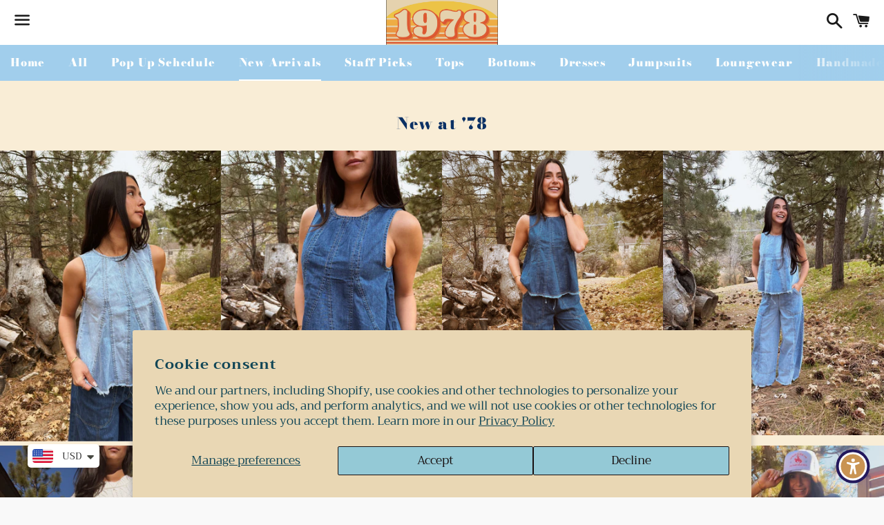

--- FILE ---
content_type: text/html; charset=utf-8
request_url: https://shop1978.com/collections/new-at-78
body_size: 31689
content:
<!doctype html>
<html class="no-js" lang="en">
<head>

  <meta charset="utf-8">
  <meta http-equiv="X-UA-Compatible" content="IE=edge">
  <meta name="viewport" content="width=device-width,initial-scale=1">

  <meta name="theme-color" content="#ffffff">

  

  <link rel="canonical" href="https://shop1978.com/collections/new-at-78">

  <title>
  New at &#39;78 &ndash; Shop 1978
  </title>

  

  <!-- /snippets/social-meta-tags.liquid -->




<meta property="og:site_name" content="Shop 1978">
<meta property="og:url" content="https://shop1978.com/collections/new-at-78">
<meta property="og:title" content="New at &#39;78">
<meta property="og:type" content="product.group">
<meta property="og:description" content="Boho 70s-inspired clothing for the modern woman. Offering Unique pieces, handmade styles designed in-house at accessible prices.">

<meta property="og:image" content="http://shop1978.com/cdn/shop/files/IMG_1811_2_1200x1200.jpg?v=1768615432">
<meta property="og:image:secure_url" content="https://shop1978.com/cdn/shop/files/IMG_1811_2_1200x1200.jpg?v=1768615432">


<meta name="twitter:card" content="summary_large_image">
<meta name="twitter:title" content="New at &#39;78">
<meta name="twitter:description" content="Boho 70s-inspired clothing for the modern woman. Offering Unique pieces, handmade styles designed in-house at accessible prices.">

  <style data-shopify>
  :root {
    --color-body-text: #5c5c5c;
    --color-body: #f9edd6;
  }
</style>


  <link href="//shop1978.com/cdn/shop/t/6/assets/theme.scss.css?v=25428574235922339331768694006" rel="stylesheet" type="text/css" media="all" />

  <script>
    window.theme = window.theme || {};
    theme.strings = {
      cartEmpty: "Your cart is currently empty.",
      savingHtml: "You're saving [savings]",
      addToCart: "Add to cart",
      soldOut: "Sold out",
      unavailable: "Unavailable",
      addressError: "Error looking up that address",
      addressNoResults: "No results for that address",
      addressQueryLimit: "You have exceeded the Google API usage limit. Consider upgrading to a \u003ca href=\"https:\/\/developers.google.com\/maps\/premium\/usage-limits\"\u003ePremium Plan\u003c\/a\u003e.",
      authError: "There was a problem authenticating your Google Maps API Key."
    };
    theme.settings = {
      cartType: "page",
      moneyFormat: "\u003cspan class=money\u003e${{amount}}\u003c\/span\u003e"
    };
  </script>

  <script src="//shop1978.com/cdn/shop/t/6/assets/lazysizes.min.js?v=155223123402716617051632240330" async="async"></script>

  

  <script src="//shop1978.com/cdn/shop/t/6/assets/vendor.js?v=141188699437036237251632240332" defer="defer"></script>

  <script src="//shop1978.com/cdn/shopifycloud/storefront/assets/themes_support/option_selection-b017cd28.js" defer="defer"></script>

  <script src="//shop1978.com/cdn/shop/t/6/assets/theme.js?v=129662135846663698751632240345" defer="defer"></script>

  <script>window.performance && window.performance.mark && window.performance.mark('shopify.content_for_header.start');</script><meta name="google-site-verification" content="DERjYHMIwO3q80BC50lyYTpmX-6qZp7fdXTZHdJ-Qwg">
<meta name="facebook-domain-verification" content="aje8llp0h4u02fyh9o6h4nq7arl2z0">
<meta id="shopify-digital-wallet" name="shopify-digital-wallet" content="/26663813198/digital_wallets/dialog">
<meta name="shopify-checkout-api-token" content="91cfb5e1fbe1246d3989f6fa75138456">
<meta id="in-context-paypal-metadata" data-shop-id="26663813198" data-venmo-supported="false" data-environment="production" data-locale="en_US" data-paypal-v4="true" data-currency="USD">
<link rel="alternate" type="application/atom+xml" title="Feed" href="/collections/new-at-78.atom" />
<link rel="next" href="/collections/new-at-78?page=2">
<link rel="alternate" type="application/json+oembed" href="https://shop1978.com/collections/new-at-78.oembed">
<script async="async" src="/checkouts/internal/preloads.js?locale=en-US"></script>
<link rel="preconnect" href="https://shop.app" crossorigin="anonymous">
<script async="async" src="https://shop.app/checkouts/internal/preloads.js?locale=en-US&shop_id=26663813198" crossorigin="anonymous"></script>
<script id="apple-pay-shop-capabilities" type="application/json">{"shopId":26663813198,"countryCode":"US","currencyCode":"USD","merchantCapabilities":["supports3DS"],"merchantId":"gid:\/\/shopify\/Shop\/26663813198","merchantName":"Shop 1978","requiredBillingContactFields":["postalAddress","email"],"requiredShippingContactFields":["postalAddress","email"],"shippingType":"shipping","supportedNetworks":["visa","masterCard","amex","discover","elo","jcb"],"total":{"type":"pending","label":"Shop 1978","amount":"1.00"},"shopifyPaymentsEnabled":true,"supportsSubscriptions":true}</script>
<script id="shopify-features" type="application/json">{"accessToken":"91cfb5e1fbe1246d3989f6fa75138456","betas":["rich-media-storefront-analytics"],"domain":"shop1978.com","predictiveSearch":true,"shopId":26663813198,"locale":"en"}</script>
<script>var Shopify = Shopify || {};
Shopify.shop = "shop-1978.myshopify.com";
Shopify.locale = "en";
Shopify.currency = {"active":"USD","rate":"1.0"};
Shopify.country = "US";
Shopify.theme = {"name":"Boundless with Installments message","id":127291228353,"schema_name":"Boundless","schema_version":"10.5.0","theme_store_id":766,"role":"main"};
Shopify.theme.handle = "null";
Shopify.theme.style = {"id":null,"handle":null};
Shopify.cdnHost = "shop1978.com/cdn";
Shopify.routes = Shopify.routes || {};
Shopify.routes.root = "/";</script>
<script type="module">!function(o){(o.Shopify=o.Shopify||{}).modules=!0}(window);</script>
<script>!function(o){function n(){var o=[];function n(){o.push(Array.prototype.slice.apply(arguments))}return n.q=o,n}var t=o.Shopify=o.Shopify||{};t.loadFeatures=n(),t.autoloadFeatures=n()}(window);</script>
<script>
  window.ShopifyPay = window.ShopifyPay || {};
  window.ShopifyPay.apiHost = "shop.app\/pay";
  window.ShopifyPay.redirectState = null;
</script>
<script id="shop-js-analytics" type="application/json">{"pageType":"collection"}</script>
<script defer="defer" async type="module" src="//shop1978.com/cdn/shopifycloud/shop-js/modules/v2/client.init-shop-cart-sync_BApSsMSl.en.esm.js"></script>
<script defer="defer" async type="module" src="//shop1978.com/cdn/shopifycloud/shop-js/modules/v2/chunk.common_CBoos6YZ.esm.js"></script>
<script type="module">
  await import("//shop1978.com/cdn/shopifycloud/shop-js/modules/v2/client.init-shop-cart-sync_BApSsMSl.en.esm.js");
await import("//shop1978.com/cdn/shopifycloud/shop-js/modules/v2/chunk.common_CBoos6YZ.esm.js");

  window.Shopify.SignInWithShop?.initShopCartSync?.({"fedCMEnabled":true,"windoidEnabled":true});

</script>
<script>
  window.Shopify = window.Shopify || {};
  if (!window.Shopify.featureAssets) window.Shopify.featureAssets = {};
  window.Shopify.featureAssets['shop-js'] = {"shop-cart-sync":["modules/v2/client.shop-cart-sync_DJczDl9f.en.esm.js","modules/v2/chunk.common_CBoos6YZ.esm.js"],"init-fed-cm":["modules/v2/client.init-fed-cm_BzwGC0Wi.en.esm.js","modules/v2/chunk.common_CBoos6YZ.esm.js"],"init-windoid":["modules/v2/client.init-windoid_BS26ThXS.en.esm.js","modules/v2/chunk.common_CBoos6YZ.esm.js"],"shop-cash-offers":["modules/v2/client.shop-cash-offers_DthCPNIO.en.esm.js","modules/v2/chunk.common_CBoos6YZ.esm.js","modules/v2/chunk.modal_Bu1hFZFC.esm.js"],"shop-button":["modules/v2/client.shop-button_D_JX508o.en.esm.js","modules/v2/chunk.common_CBoos6YZ.esm.js"],"init-shop-email-lookup-coordinator":["modules/v2/client.init-shop-email-lookup-coordinator_DFwWcvrS.en.esm.js","modules/v2/chunk.common_CBoos6YZ.esm.js"],"shop-toast-manager":["modules/v2/client.shop-toast-manager_tEhgP2F9.en.esm.js","modules/v2/chunk.common_CBoos6YZ.esm.js"],"shop-login-button":["modules/v2/client.shop-login-button_DwLgFT0K.en.esm.js","modules/v2/chunk.common_CBoos6YZ.esm.js","modules/v2/chunk.modal_Bu1hFZFC.esm.js"],"avatar":["modules/v2/client.avatar_BTnouDA3.en.esm.js"],"init-shop-cart-sync":["modules/v2/client.init-shop-cart-sync_BApSsMSl.en.esm.js","modules/v2/chunk.common_CBoos6YZ.esm.js"],"pay-button":["modules/v2/client.pay-button_BuNmcIr_.en.esm.js","modules/v2/chunk.common_CBoos6YZ.esm.js"],"init-shop-for-new-customer-accounts":["modules/v2/client.init-shop-for-new-customer-accounts_DrjXSI53.en.esm.js","modules/v2/client.shop-login-button_DwLgFT0K.en.esm.js","modules/v2/chunk.common_CBoos6YZ.esm.js","modules/v2/chunk.modal_Bu1hFZFC.esm.js"],"init-customer-accounts-sign-up":["modules/v2/client.init-customer-accounts-sign-up_TlVCiykN.en.esm.js","modules/v2/client.shop-login-button_DwLgFT0K.en.esm.js","modules/v2/chunk.common_CBoos6YZ.esm.js","modules/v2/chunk.modal_Bu1hFZFC.esm.js"],"shop-follow-button":["modules/v2/client.shop-follow-button_C5D3XtBb.en.esm.js","modules/v2/chunk.common_CBoos6YZ.esm.js","modules/v2/chunk.modal_Bu1hFZFC.esm.js"],"checkout-modal":["modules/v2/client.checkout-modal_8TC_1FUY.en.esm.js","modules/v2/chunk.common_CBoos6YZ.esm.js","modules/v2/chunk.modal_Bu1hFZFC.esm.js"],"init-customer-accounts":["modules/v2/client.init-customer-accounts_C0Oh2ljF.en.esm.js","modules/v2/client.shop-login-button_DwLgFT0K.en.esm.js","modules/v2/chunk.common_CBoos6YZ.esm.js","modules/v2/chunk.modal_Bu1hFZFC.esm.js"],"lead-capture":["modules/v2/client.lead-capture_Cq0gfm7I.en.esm.js","modules/v2/chunk.common_CBoos6YZ.esm.js","modules/v2/chunk.modal_Bu1hFZFC.esm.js"],"shop-login":["modules/v2/client.shop-login_BmtnoEUo.en.esm.js","modules/v2/chunk.common_CBoos6YZ.esm.js","modules/v2/chunk.modal_Bu1hFZFC.esm.js"],"payment-terms":["modules/v2/client.payment-terms_BHOWV7U_.en.esm.js","modules/v2/chunk.common_CBoos6YZ.esm.js","modules/v2/chunk.modal_Bu1hFZFC.esm.js"]};
</script>
<script>(function() {
  var isLoaded = false;
  function asyncLoad() {
    if (isLoaded) return;
    isLoaded = true;
    var urls = ["\/\/shopify.privy.com\/widget.js?shop=shop-1978.myshopify.com","https:\/\/instafeed.nfcube.com\/cdn\/129feddd1aeff1d4e86998f1fb95e24c.js?shop=shop-1978.myshopify.com","\/\/www.powr.io\/powr.js?powr-token=shop-1978.myshopify.com\u0026external-type=shopify\u0026shop=shop-1978.myshopify.com","https:\/\/cdn.shopify.com\/s\/files\/1\/0449\/2568\/1820\/t\/4\/assets\/booster_currency.js?v=1624978055\u0026shop=shop-1978.myshopify.com","https:\/\/upsell.conversionbear.com\/script?app=upsell\u0026shop=shop-1978.myshopify.com"];
    for (var i = 0; i < urls.length; i++) {
      var s = document.createElement('script');
      s.type = 'text/javascript';
      s.async = true;
      s.src = urls[i];
      var x = document.getElementsByTagName('script')[0];
      x.parentNode.insertBefore(s, x);
    }
  };
  if(window.attachEvent) {
    window.attachEvent('onload', asyncLoad);
  } else {
    window.addEventListener('load', asyncLoad, false);
  }
})();</script>
<script id="__st">var __st={"a":26663813198,"offset":-28800,"reqid":"714ad473-411a-4a5d-ba92-f626697a39b4-1768891150","pageurl":"shop1978.com\/collections\/new-at-78","u":"418c13469f13","p":"collection","rtyp":"collection","rid":279357391041};</script>
<script>window.ShopifyPaypalV4VisibilityTracking = true;</script>
<script id="captcha-bootstrap">!function(){'use strict';const t='contact',e='account',n='new_comment',o=[[t,t],['blogs',n],['comments',n],[t,'customer']],c=[[e,'customer_login'],[e,'guest_login'],[e,'recover_customer_password'],[e,'create_customer']],r=t=>t.map((([t,e])=>`form[action*='/${t}']:not([data-nocaptcha='true']) input[name='form_type'][value='${e}']`)).join(','),a=t=>()=>t?[...document.querySelectorAll(t)].map((t=>t.form)):[];function s(){const t=[...o],e=r(t);return a(e)}const i='password',u='form_key',d=['recaptcha-v3-token','g-recaptcha-response','h-captcha-response',i],f=()=>{try{return window.sessionStorage}catch{return}},m='__shopify_v',_=t=>t.elements[u];function p(t,e,n=!1){try{const o=window.sessionStorage,c=JSON.parse(o.getItem(e)),{data:r}=function(t){const{data:e,action:n}=t;return t[m]||n?{data:e,action:n}:{data:t,action:n}}(c);for(const[e,n]of Object.entries(r))t.elements[e]&&(t.elements[e].value=n);n&&o.removeItem(e)}catch(o){console.error('form repopulation failed',{error:o})}}const l='form_type',E='cptcha';function T(t){t.dataset[E]=!0}const w=window,h=w.document,L='Shopify',v='ce_forms',y='captcha';let A=!1;((t,e)=>{const n=(g='f06e6c50-85a8-45c8-87d0-21a2b65856fe',I='https://cdn.shopify.com/shopifycloud/storefront-forms-hcaptcha/ce_storefront_forms_captcha_hcaptcha.v1.5.2.iife.js',D={infoText:'Protected by hCaptcha',privacyText:'Privacy',termsText:'Terms'},(t,e,n)=>{const o=w[L][v],c=o.bindForm;if(c)return c(t,g,e,D).then(n);var r;o.q.push([[t,g,e,D],n]),r=I,A||(h.body.append(Object.assign(h.createElement('script'),{id:'captcha-provider',async:!0,src:r})),A=!0)});var g,I,D;w[L]=w[L]||{},w[L][v]=w[L][v]||{},w[L][v].q=[],w[L][y]=w[L][y]||{},w[L][y].protect=function(t,e){n(t,void 0,e),T(t)},Object.freeze(w[L][y]),function(t,e,n,w,h,L){const[v,y,A,g]=function(t,e,n){const i=e?o:[],u=t?c:[],d=[...i,...u],f=r(d),m=r(i),_=r(d.filter((([t,e])=>n.includes(e))));return[a(f),a(m),a(_),s()]}(w,h,L),I=t=>{const e=t.target;return e instanceof HTMLFormElement?e:e&&e.form},D=t=>v().includes(t);t.addEventListener('submit',(t=>{const e=I(t);if(!e)return;const n=D(e)&&!e.dataset.hcaptchaBound&&!e.dataset.recaptchaBound,o=_(e),c=g().includes(e)&&(!o||!o.value);(n||c)&&t.preventDefault(),c&&!n&&(function(t){try{if(!f())return;!function(t){const e=f();if(!e)return;const n=_(t);if(!n)return;const o=n.value;o&&e.removeItem(o)}(t);const e=Array.from(Array(32),(()=>Math.random().toString(36)[2])).join('');!function(t,e){_(t)||t.append(Object.assign(document.createElement('input'),{type:'hidden',name:u})),t.elements[u].value=e}(t,e),function(t,e){const n=f();if(!n)return;const o=[...t.querySelectorAll(`input[type='${i}']`)].map((({name:t})=>t)),c=[...d,...o],r={};for(const[a,s]of new FormData(t).entries())c.includes(a)||(r[a]=s);n.setItem(e,JSON.stringify({[m]:1,action:t.action,data:r}))}(t,e)}catch(e){console.error('failed to persist form',e)}}(e),e.submit())}));const S=(t,e)=>{t&&!t.dataset[E]&&(n(t,e.some((e=>e===t))),T(t))};for(const o of['focusin','change'])t.addEventListener(o,(t=>{const e=I(t);D(e)&&S(e,y())}));const B=e.get('form_key'),M=e.get(l),P=B&&M;t.addEventListener('DOMContentLoaded',(()=>{const t=y();if(P)for(const e of t)e.elements[l].value===M&&p(e,B);[...new Set([...A(),...v().filter((t=>'true'===t.dataset.shopifyCaptcha))])].forEach((e=>S(e,t)))}))}(h,new URLSearchParams(w.location.search),n,t,e,['guest_login'])})(!0,!0)}();</script>
<script integrity="sha256-4kQ18oKyAcykRKYeNunJcIwy7WH5gtpwJnB7kiuLZ1E=" data-source-attribution="shopify.loadfeatures" defer="defer" src="//shop1978.com/cdn/shopifycloud/storefront/assets/storefront/load_feature-a0a9edcb.js" crossorigin="anonymous"></script>
<script crossorigin="anonymous" defer="defer" src="//shop1978.com/cdn/shopifycloud/storefront/assets/shopify_pay/storefront-65b4c6d7.js?v=20250812"></script>
<script data-source-attribution="shopify.dynamic_checkout.dynamic.init">var Shopify=Shopify||{};Shopify.PaymentButton=Shopify.PaymentButton||{isStorefrontPortableWallets:!0,init:function(){window.Shopify.PaymentButton.init=function(){};var t=document.createElement("script");t.src="https://shop1978.com/cdn/shopifycloud/portable-wallets/latest/portable-wallets.en.js",t.type="module",document.head.appendChild(t)}};
</script>
<script data-source-attribution="shopify.dynamic_checkout.buyer_consent">
  function portableWalletsHideBuyerConsent(e){var t=document.getElementById("shopify-buyer-consent"),n=document.getElementById("shopify-subscription-policy-button");t&&n&&(t.classList.add("hidden"),t.setAttribute("aria-hidden","true"),n.removeEventListener("click",e))}function portableWalletsShowBuyerConsent(e){var t=document.getElementById("shopify-buyer-consent"),n=document.getElementById("shopify-subscription-policy-button");t&&n&&(t.classList.remove("hidden"),t.removeAttribute("aria-hidden"),n.addEventListener("click",e))}window.Shopify?.PaymentButton&&(window.Shopify.PaymentButton.hideBuyerConsent=portableWalletsHideBuyerConsent,window.Shopify.PaymentButton.showBuyerConsent=portableWalletsShowBuyerConsent);
</script>
<script data-source-attribution="shopify.dynamic_checkout.cart.bootstrap">document.addEventListener("DOMContentLoaded",(function(){function t(){return document.querySelector("shopify-accelerated-checkout-cart, shopify-accelerated-checkout")}if(t())Shopify.PaymentButton.init();else{new MutationObserver((function(e,n){t()&&(Shopify.PaymentButton.init(),n.disconnect())})).observe(document.body,{childList:!0,subtree:!0})}}));
</script>
<script id='scb4127' type='text/javascript' async='' src='https://shop1978.com/cdn/shopifycloud/privacy-banner/storefront-banner.js'></script><link id="shopify-accelerated-checkout-styles" rel="stylesheet" media="screen" href="https://shop1978.com/cdn/shopifycloud/portable-wallets/latest/accelerated-checkout-backwards-compat.css" crossorigin="anonymous">
<style id="shopify-accelerated-checkout-cart">
        #shopify-buyer-consent {
  margin-top: 1em;
  display: inline-block;
  width: 100%;
}

#shopify-buyer-consent.hidden {
  display: none;
}

#shopify-subscription-policy-button {
  background: none;
  border: none;
  padding: 0;
  text-decoration: underline;
  font-size: inherit;
  cursor: pointer;
}

#shopify-subscription-policy-button::before {
  box-shadow: none;
}

      </style>

<script>window.performance && window.performance.mark && window.performance.mark('shopify.content_for_header.end');</script>


<script src="https://cdn.shopify.com/extensions/a9a32278-85fd-435d-a2e4-15afbc801656/nova-multi-currency-converter-1/assets/nova-cur-app-embed.js" type="text/javascript" defer="defer"></script>
<link href="https://cdn.shopify.com/extensions/a9a32278-85fd-435d-a2e4-15afbc801656/nova-multi-currency-converter-1/assets/nova-cur.css" rel="stylesheet" type="text/css" media="all">
<link href="https://monorail-edge.shopifysvc.com" rel="dns-prefetch">
<script>(function(){if ("sendBeacon" in navigator && "performance" in window) {try {var session_token_from_headers = performance.getEntriesByType('navigation')[0].serverTiming.find(x => x.name == '_s').description;} catch {var session_token_from_headers = undefined;}var session_cookie_matches = document.cookie.match(/_shopify_s=([^;]*)/);var session_token_from_cookie = session_cookie_matches && session_cookie_matches.length === 2 ? session_cookie_matches[1] : "";var session_token = session_token_from_headers || session_token_from_cookie || "";function handle_abandonment_event(e) {var entries = performance.getEntries().filter(function(entry) {return /monorail-edge.shopifysvc.com/.test(entry.name);});if (!window.abandonment_tracked && entries.length === 0) {window.abandonment_tracked = true;var currentMs = Date.now();var navigation_start = performance.timing.navigationStart;var payload = {shop_id: 26663813198,url: window.location.href,navigation_start,duration: currentMs - navigation_start,session_token,page_type: "collection"};window.navigator.sendBeacon("https://monorail-edge.shopifysvc.com/v1/produce", JSON.stringify({schema_id: "online_store_buyer_site_abandonment/1.1",payload: payload,metadata: {event_created_at_ms: currentMs,event_sent_at_ms: currentMs}}));}}window.addEventListener('pagehide', handle_abandonment_event);}}());</script>
<script id="web-pixels-manager-setup">(function e(e,d,r,n,o){if(void 0===o&&(o={}),!Boolean(null===(a=null===(i=window.Shopify)||void 0===i?void 0:i.analytics)||void 0===a?void 0:a.replayQueue)){var i,a;window.Shopify=window.Shopify||{};var t=window.Shopify;t.analytics=t.analytics||{};var s=t.analytics;s.replayQueue=[],s.publish=function(e,d,r){return s.replayQueue.push([e,d,r]),!0};try{self.performance.mark("wpm:start")}catch(e){}var l=function(){var e={modern:/Edge?\/(1{2}[4-9]|1[2-9]\d|[2-9]\d{2}|\d{4,})\.\d+(\.\d+|)|Firefox\/(1{2}[4-9]|1[2-9]\d|[2-9]\d{2}|\d{4,})\.\d+(\.\d+|)|Chrom(ium|e)\/(9{2}|\d{3,})\.\d+(\.\d+|)|(Maci|X1{2}).+ Version\/(15\.\d+|(1[6-9]|[2-9]\d|\d{3,})\.\d+)([,.]\d+|)( \(\w+\)|)( Mobile\/\w+|) Safari\/|Chrome.+OPR\/(9{2}|\d{3,})\.\d+\.\d+|(CPU[ +]OS|iPhone[ +]OS|CPU[ +]iPhone|CPU IPhone OS|CPU iPad OS)[ +]+(15[._]\d+|(1[6-9]|[2-9]\d|\d{3,})[._]\d+)([._]\d+|)|Android:?[ /-](13[3-9]|1[4-9]\d|[2-9]\d{2}|\d{4,})(\.\d+|)(\.\d+|)|Android.+Firefox\/(13[5-9]|1[4-9]\d|[2-9]\d{2}|\d{4,})\.\d+(\.\d+|)|Android.+Chrom(ium|e)\/(13[3-9]|1[4-9]\d|[2-9]\d{2}|\d{4,})\.\d+(\.\d+|)|SamsungBrowser\/([2-9]\d|\d{3,})\.\d+/,legacy:/Edge?\/(1[6-9]|[2-9]\d|\d{3,})\.\d+(\.\d+|)|Firefox\/(5[4-9]|[6-9]\d|\d{3,})\.\d+(\.\d+|)|Chrom(ium|e)\/(5[1-9]|[6-9]\d|\d{3,})\.\d+(\.\d+|)([\d.]+$|.*Safari\/(?![\d.]+ Edge\/[\d.]+$))|(Maci|X1{2}).+ Version\/(10\.\d+|(1[1-9]|[2-9]\d|\d{3,})\.\d+)([,.]\d+|)( \(\w+\)|)( Mobile\/\w+|) Safari\/|Chrome.+OPR\/(3[89]|[4-9]\d|\d{3,})\.\d+\.\d+|(CPU[ +]OS|iPhone[ +]OS|CPU[ +]iPhone|CPU IPhone OS|CPU iPad OS)[ +]+(10[._]\d+|(1[1-9]|[2-9]\d|\d{3,})[._]\d+)([._]\d+|)|Android:?[ /-](13[3-9]|1[4-9]\d|[2-9]\d{2}|\d{4,})(\.\d+|)(\.\d+|)|Mobile Safari.+OPR\/([89]\d|\d{3,})\.\d+\.\d+|Android.+Firefox\/(13[5-9]|1[4-9]\d|[2-9]\d{2}|\d{4,})\.\d+(\.\d+|)|Android.+Chrom(ium|e)\/(13[3-9]|1[4-9]\d|[2-9]\d{2}|\d{4,})\.\d+(\.\d+|)|Android.+(UC? ?Browser|UCWEB|U3)[ /]?(15\.([5-9]|\d{2,})|(1[6-9]|[2-9]\d|\d{3,})\.\d+)\.\d+|SamsungBrowser\/(5\.\d+|([6-9]|\d{2,})\.\d+)|Android.+MQ{2}Browser\/(14(\.(9|\d{2,})|)|(1[5-9]|[2-9]\d|\d{3,})(\.\d+|))(\.\d+|)|K[Aa][Ii]OS\/(3\.\d+|([4-9]|\d{2,})\.\d+)(\.\d+|)/},d=e.modern,r=e.legacy,n=navigator.userAgent;return n.match(d)?"modern":n.match(r)?"legacy":"unknown"}(),u="modern"===l?"modern":"legacy",c=(null!=n?n:{modern:"",legacy:""})[u],f=function(e){return[e.baseUrl,"/wpm","/b",e.hashVersion,"modern"===e.buildTarget?"m":"l",".js"].join("")}({baseUrl:d,hashVersion:r,buildTarget:u}),m=function(e){var d=e.version,r=e.bundleTarget,n=e.surface,o=e.pageUrl,i=e.monorailEndpoint;return{emit:function(e){var a=e.status,t=e.errorMsg,s=(new Date).getTime(),l=JSON.stringify({metadata:{event_sent_at_ms:s},events:[{schema_id:"web_pixels_manager_load/3.1",payload:{version:d,bundle_target:r,page_url:o,status:a,surface:n,error_msg:t},metadata:{event_created_at_ms:s}}]});if(!i)return console&&console.warn&&console.warn("[Web Pixels Manager] No Monorail endpoint provided, skipping logging."),!1;try{return self.navigator.sendBeacon.bind(self.navigator)(i,l)}catch(e){}var u=new XMLHttpRequest;try{return u.open("POST",i,!0),u.setRequestHeader("Content-Type","text/plain"),u.send(l),!0}catch(e){return console&&console.warn&&console.warn("[Web Pixels Manager] Got an unhandled error while logging to Monorail."),!1}}}}({version:r,bundleTarget:l,surface:e.surface,pageUrl:self.location.href,monorailEndpoint:e.monorailEndpoint});try{o.browserTarget=l,function(e){var d=e.src,r=e.async,n=void 0===r||r,o=e.onload,i=e.onerror,a=e.sri,t=e.scriptDataAttributes,s=void 0===t?{}:t,l=document.createElement("script"),u=document.querySelector("head"),c=document.querySelector("body");if(l.async=n,l.src=d,a&&(l.integrity=a,l.crossOrigin="anonymous"),s)for(var f in s)if(Object.prototype.hasOwnProperty.call(s,f))try{l.dataset[f]=s[f]}catch(e){}if(o&&l.addEventListener("load",o),i&&l.addEventListener("error",i),u)u.appendChild(l);else{if(!c)throw new Error("Did not find a head or body element to append the script");c.appendChild(l)}}({src:f,async:!0,onload:function(){if(!function(){var e,d;return Boolean(null===(d=null===(e=window.Shopify)||void 0===e?void 0:e.analytics)||void 0===d?void 0:d.initialized)}()){var d=window.webPixelsManager.init(e)||void 0;if(d){var r=window.Shopify.analytics;r.replayQueue.forEach((function(e){var r=e[0],n=e[1],o=e[2];d.publishCustomEvent(r,n,o)})),r.replayQueue=[],r.publish=d.publishCustomEvent,r.visitor=d.visitor,r.initialized=!0}}},onerror:function(){return m.emit({status:"failed",errorMsg:"".concat(f," has failed to load")})},sri:function(e){var d=/^sha384-[A-Za-z0-9+/=]+$/;return"string"==typeof e&&d.test(e)}(c)?c:"",scriptDataAttributes:o}),m.emit({status:"loading"})}catch(e){m.emit({status:"failed",errorMsg:(null==e?void 0:e.message)||"Unknown error"})}}})({shopId: 26663813198,storefrontBaseUrl: "https://shop1978.com",extensionsBaseUrl: "https://extensions.shopifycdn.com/cdn/shopifycloud/web-pixels-manager",monorailEndpoint: "https://monorail-edge.shopifysvc.com/unstable/produce_batch",surface: "storefront-renderer",enabledBetaFlags: ["2dca8a86"],webPixelsConfigList: [{"id":"550928639","configuration":"{\"config\":\"{\\\"pixel_id\\\":\\\"GT-MQJQSN5\\\",\\\"target_country\\\":\\\"US\\\",\\\"gtag_events\\\":[{\\\"type\\\":\\\"purchase\\\",\\\"action_label\\\":\\\"MC-ES3QZ1C8X8\\\"},{\\\"type\\\":\\\"page_view\\\",\\\"action_label\\\":\\\"MC-ES3QZ1C8X8\\\"},{\\\"type\\\":\\\"view_item\\\",\\\"action_label\\\":\\\"MC-ES3QZ1C8X8\\\"}],\\\"enable_monitoring_mode\\\":false}\"}","eventPayloadVersion":"v1","runtimeContext":"OPEN","scriptVersion":"b2a88bafab3e21179ed38636efcd8a93","type":"APP","apiClientId":1780363,"privacyPurposes":[],"dataSharingAdjustments":{"protectedCustomerApprovalScopes":["read_customer_address","read_customer_email","read_customer_name","read_customer_personal_data","read_customer_phone"]}},{"id":"shopify-app-pixel","configuration":"{}","eventPayloadVersion":"v1","runtimeContext":"STRICT","scriptVersion":"0450","apiClientId":"shopify-pixel","type":"APP","privacyPurposes":["ANALYTICS","MARKETING"]},{"id":"shopify-custom-pixel","eventPayloadVersion":"v1","runtimeContext":"LAX","scriptVersion":"0450","apiClientId":"shopify-pixel","type":"CUSTOM","privacyPurposes":["ANALYTICS","MARKETING"]}],isMerchantRequest: false,initData: {"shop":{"name":"Shop 1978","paymentSettings":{"currencyCode":"USD"},"myshopifyDomain":"shop-1978.myshopify.com","countryCode":"US","storefrontUrl":"https:\/\/shop1978.com"},"customer":null,"cart":null,"checkout":null,"productVariants":[],"purchasingCompany":null},},"https://shop1978.com/cdn","fcfee988w5aeb613cpc8e4bc33m6693e112",{"modern":"","legacy":""},{"shopId":"26663813198","storefrontBaseUrl":"https:\/\/shop1978.com","extensionBaseUrl":"https:\/\/extensions.shopifycdn.com\/cdn\/shopifycloud\/web-pixels-manager","surface":"storefront-renderer","enabledBetaFlags":"[\"2dca8a86\"]","isMerchantRequest":"false","hashVersion":"fcfee988w5aeb613cpc8e4bc33m6693e112","publish":"custom","events":"[[\"page_viewed\",{}],[\"collection_viewed\",{\"collection\":{\"id\":\"279357391041\",\"title\":\"New at '78\",\"productVariants\":[{\"price\":{\"amount\":45.0,\"currencyCode\":\"USD\"},\"product\":{\"title\":\"Indigo Daydream Top- Light Denim\",\"vendor\":\"Shop 1978\",\"id\":\"9317293850879\",\"untranslatedTitle\":\"Indigo Daydream Top- Light Denim\",\"url\":\"\/products\/indigo-daydream-set-copy\",\"type\":\"\"},\"id\":\"47960193630463\",\"image\":{\"src\":\"\/\/shop1978.com\/cdn\/shop\/files\/A1392018-4A6B-46FB-A235-BB7EAAA06AB3.heic?v=1767051887\"},\"sku\":\"LSET173\",\"title\":\"Small\",\"untranslatedTitle\":\"Small\"},{\"price\":{\"amount\":45.0,\"currencyCode\":\"USD\"},\"product\":{\"title\":\"Indigo Daydream Top- Dark Denim\",\"vendor\":\"Shop 1978\",\"id\":\"9317296079103\",\"untranslatedTitle\":\"Indigo Daydream Top- Dark Denim\",\"url\":\"\/products\/indigo-daydream-top-dark-denim\",\"type\":\"\"},\"id\":\"47960193761535\",\"image\":{\"src\":\"\/\/shop1978.com\/cdn\/shop\/files\/FFD0A727-0B9E-4417-A5FE-9CAF6EF731FD.heic?v=1767051237\"},\"sku\":\"LSET173\",\"title\":\"Small\",\"untranslatedTitle\":\"Small\"},{\"price\":{\"amount\":55.0,\"currencyCode\":\"USD\"},\"product\":{\"title\":\"Indigo Daydream Jeans- Dark Denim\",\"vendor\":\"Shop 1978\",\"id\":\"9317298733311\",\"untranslatedTitle\":\"Indigo Daydream Jeans- Dark Denim\",\"url\":\"\/products\/indigo-daydream-jeans-dark-denim\",\"type\":\"\"},\"id\":\"47960203231487\",\"image\":{\"src\":\"\/\/shop1978.com\/cdn\/shop\/files\/7490EAB1-925D-4268-AC9D-492945D37B40.heic?v=1767051420\"},\"sku\":\"LSET173\",\"title\":\"Small\",\"untranslatedTitle\":\"Small\"},{\"price\":{\"amount\":55.0,\"currencyCode\":\"USD\"},\"product\":{\"title\":\"Indigo Daydream Jeans- Light Denim\",\"vendor\":\"Shop 1978\",\"id\":\"9317299355903\",\"untranslatedTitle\":\"Indigo Daydream Jeans- Light Denim\",\"url\":\"\/products\/indigo-daydream-jeans-light-denim\",\"type\":\"\"},\"id\":\"47960205885695\",\"image\":{\"src\":\"\/\/shop1978.com\/cdn\/shop\/files\/6CA2A82C-B04D-4DDC-9190-FAC3D619045E.heic?v=1767051887\"},\"sku\":\"LSET173\",\"title\":\"Small\",\"untranslatedTitle\":\"Small\"},{\"price\":{\"amount\":56.0,\"currencyCode\":\"USD\"},\"product\":{\"title\":\"Sunrise Ruffle Skirt\",\"vendor\":\"Shop 1978\",\"id\":\"9291299881215\",\"untranslatedTitle\":\"Sunrise Ruffle Skirt\",\"url\":\"\/products\/lace-tiered-maxi-skirt-cream-m\",\"type\":\"\"},\"id\":\"47833269731583\",\"image\":{\"src\":\"\/\/shop1978.com\/cdn\/shop\/files\/45CF74A4-1F7A-44D9-A869-9E7BEC9881A1.jpg?v=1766012811\"},\"sku\":\"BK1395\",\"title\":\"Extra Small\",\"untranslatedTitle\":\"Extra Small\"},{\"price\":{\"amount\":52.0,\"currencyCode\":\"USD\"},\"product\":{\"title\":\"Stitch \u0026 Soul Denim Pants\",\"vendor\":\"Shop 1978\",\"id\":\"9249742749951\",\"untranslatedTitle\":\"Stitch \u0026 Soul Denim Pants\",\"url\":\"\/products\/boho-chic-tiered-patch-inserted-denim-knit-pantsnew-color-indigo-regular-s-m-l-xl-1-2-2-1\",\"type\":\"\"},\"id\":\"47851385749759\",\"image\":{\"src\":\"\/\/shop1978.com\/cdn\/shop\/files\/FF5BF15A-6439-4C58-B261-E19B6507CE0E.jpg?v=1765924983\"},\"sku\":\"PA44721 INDIGO REG-1\",\"title\":\"Small\",\"untranslatedTitle\":\"Small\"},{\"price\":{\"amount\":32.0,\"currencyCode\":\"USD\"},\"product\":{\"title\":\"All Day Ease Tee\",\"vendor\":\"Shop 1978\",\"id\":\"9291337957631\",\"untranslatedTitle\":\"All Day Ease Tee\",\"url\":\"\/products\/solid-drop-shoulders-batwing-sleeve-side-slit-top-white-s\",\"type\":\"\"},\"id\":\"47850515628287\",\"image\":{\"src\":\"\/\/shop1978.com\/cdn\/shop\/files\/097540B6-FA8A-46ED-9350-732365465C81.jpg?v=1765924891\"},\"sku\":\"DT12169\",\"title\":\"Small\",\"untranslatedTitle\":\"Small\"},{\"price\":{\"amount\":80.0,\"currencyCode\":\"USD\"},\"product\":{\"title\":\"Slate Barrel Set\",\"vendor\":\"Shop 1978\",\"id\":\"9288836972799\",\"untranslatedTitle\":\"Slate Barrel Set\",\"url\":\"\/products\/mineral-washed-exposed-barrel-pants-set-washed-black-l\",\"type\":\"\"},\"id\":\"47622201770239\",\"image\":{\"src\":\"\/\/shop1978.com\/cdn\/shop\/files\/BF582016-159E-4989-92AD-D7F5386F5606.jpg?v=1764810271\"},\"sku\":\"DTP50065\",\"title\":\"Small \/ Small\",\"untranslatedTitle\":\"Small \/ Small\"},{\"price\":{\"amount\":65.0,\"currencyCode\":\"USD\"},\"product\":{\"title\":\"Sangria Bloom Dress\",\"vendor\":\"Shop 1978\",\"id\":\"9249743372543\",\"untranslatedTitle\":\"Sangria Bloom Dress\",\"url\":\"\/products\/florence-flutter-shoulder-maxi-dress-sangria-bloom-s-m-l2-2-2\",\"type\":\"\"},\"id\":\"47458906538239\",\"image\":{\"src\":\"\/\/shop1978.com\/cdn\/shop\/files\/26568E7F-68C2-4420-B73E-2221F7557907.heic?v=1764109800\"},\"sku\":\"FD12500-P1768\",\"title\":\"Small\",\"untranslatedTitle\":\"Small\"},{\"price\":{\"amount\":42.0,\"currencyCode\":\"USD\"},\"product\":{\"title\":\"Willow Eyelet Vest\",\"vendor\":\"Shop 1978\",\"id\":\"9249743405311\",\"untranslatedTitle\":\"Willow Eyelet Vest\",\"url\":\"\/products\/embroidered-lace-tie-front-vest-ecru-m\",\"type\":\"\"},\"id\":\"47458887729407\",\"image\":{\"src\":\"\/\/shop1978.com\/cdn\/shop\/files\/77101113-C015-4312-8247-3681378ED87F_2.heic?v=1764896479\"},\"sku\":\"LVT009\",\"title\":\"Small\",\"untranslatedTitle\":\"Small\"},{\"price\":{\"amount\":65.0,\"currencyCode\":\"USD\"},\"product\":{\"title\":\"Cottage Lane Overalls\",\"vendor\":\"Shop 1978\",\"id\":\"9253984043263\",\"untranslatedTitle\":\"Cottage Lane Overalls\",\"url\":\"\/products\/gingham-denim-overall-wl25-10555-cream-taupe-s\",\"type\":\"\"},\"id\":\"47735707500799\",\"image\":{\"src\":\"\/\/shop1978.com\/cdn\/shop\/files\/3acfad569b6707194210f9d76aae14b564aeef04e60c60c28221dc7f60fc0c7d_180f554d-09ba-45bc-90de-4f424ba6a7fd.jpg?v=1765675572\"},\"sku\":\"WL25-10555\",\"title\":\"Small\",\"untranslatedTitle\":\"Small\"},{\"price\":{\"amount\":50.0,\"currencyCode\":\"USD\"},\"product\":{\"title\":\"Savannah Leopard Sweats\",\"vendor\":\"Shop 1978\",\"id\":\"9280122192127\",\"untranslatedTitle\":\"Savannah Leopard Sweats\",\"url\":\"\/products\/printed-french-terry-pants-leopard-l\",\"type\":\"\"},\"id\":\"47591004569855\",\"image\":{\"src\":\"\/\/shop1978.com\/cdn\/shop\/files\/F9C2AB3E-74EE-48B0-9CCF-DABD2D5A4BCB.heic?v=1764111686\"},\"sku\":\"VP72424-FL-1\",\"title\":\"SMALL\",\"untranslatedTitle\":\"SMALL\"},{\"price\":{\"amount\":49.0,\"currencyCode\":\"USD\"},\"product\":{\"title\":\"Sunday Stroll Pullover-Blue\",\"vendor\":\"Shop 1978\",\"id\":\"9247033688319\",\"untranslatedTitle\":\"Sunday Stroll Pullover-Blue\",\"url\":\"\/products\/sunday-stroll-pullover-blue\",\"type\":\"\"},\"id\":\"47447701487871\",\"image\":{\"src\":\"\/\/shop1978.com\/cdn\/shop\/files\/68E1A2AE-959C-4587-BB78-F2575AFD244B.jpg?v=1766012479\"},\"sku\":\"VJ72545-PC-1\",\"title\":\"Small\",\"untranslatedTitle\":\"Small\"},{\"price\":{\"amount\":42.0,\"currencyCode\":\"USD\"},\"product\":{\"title\":\"Rooted in Green Sweater\",\"vendor\":\"Pol Clothing\",\"id\":\"9247051219199\",\"untranslatedTitle\":\"Rooted in Green Sweater\",\"url\":\"\/products\/v-neck-heart-flower-print-distress-point-sweater-sale-grass-green-ivory-m\",\"type\":\"\"},\"id\":\"47447786946815\",\"image\":{\"src\":\"\/\/shop1978.com\/cdn\/shop\/files\/8FACDAC1-4DB9-4F36-9973-DEDA68F0F28C.jpg?v=1764993764\"},\"sku\":\"UST392\",\"title\":\"Small\",\"untranslatedTitle\":\"Small\"},{\"price\":{\"amount\":52.0,\"currencyCode\":\"USD\"},\"product\":{\"title\":\"Sweet Cream Cable Knit Sweater\",\"vendor\":\"Shop 1978\",\"id\":\"9291313905919\",\"untranslatedTitle\":\"Sweet Cream Cable Knit Sweater\",\"url\":\"\/products\/cozy-cable-knit-cropped-pullover-sweater-powder-cream-m\",\"type\":\"Top\"},\"id\":\"47833225724159\",\"image\":{\"src\":\"\/\/shop1978.com\/cdn\/shop\/files\/AD2F3C8C-789D-45D9-BD01-08566FA21D21.jpg?v=1766012811\"},\"sku\":\"YST692\",\"title\":\"Small\",\"untranslatedTitle\":\"Small\"},{\"price\":{\"amount\":30.0,\"currencyCode\":\"USD\"},\"product\":{\"title\":\"The Bloom \u0026 Flutter Tee\",\"vendor\":\"Shop 1978\",\"id\":\"9256508588287\",\"untranslatedTitle\":\"The Bloom \u0026 Flutter Tee\",\"url\":\"\/products\/butterflies-graphic-top-off-white-mineral-wash-m\",\"type\":\"\"},\"id\":\"47622136267007\",\"image\":{\"src\":\"\/\/shop1978.com\/cdn\/shop\/files\/8AA0B567-3218-4713-A6CC-B33A67E2D61F.jpg?v=1766186480\"},\"sku\":\"LF62-6684\",\"title\":\"Small\",\"untranslatedTitle\":\"Small\"},{\"price\":{\"amount\":30.0,\"currencyCode\":\"USD\"},\"product\":{\"title\":\"Y’all Need Jesus Tee\",\"vendor\":\"Shop 1978\",\"id\":\"9256508457215\",\"untranslatedTitle\":\"Y’all Need Jesus Tee\",\"url\":\"\/products\/y-all-need-jesus-graphic-top-off-white-mineral-wash-m\",\"type\":\"\"},\"id\":\"47622151143679\",\"image\":{\"src\":\"\/\/shop1978.com\/cdn\/shop\/files\/3717F92C-9286-44D9-821A-E478C31991AA.jpg?v=1766186405\"},\"sku\":\"LF62-4266\",\"title\":\"Small\",\"untranslatedTitle\":\"Small\"},{\"price\":{\"amount\":60.0,\"currencyCode\":\"USD\"},\"product\":{\"title\":\"Slow Dance Lace Duster\",\"vendor\":\"Shop 1978\",\"id\":\"9301147222271\",\"untranslatedTitle\":\"Slow Dance Lace Duster\",\"url\":\"\/products\/lace-up-embroidered-maxi-kimono-lj0261-taupe-l\",\"type\":\"\"},\"id\":\"47854293713151\",\"image\":{\"src\":\"\/\/shop1978.com\/cdn\/shop\/files\/d5f3e44afefc207576a256e6f7bfc2b0e71d904e775a4be81fb45f7baa9fd745.jpg?v=1765754576\"},\"sku\":\"LJ0261\",\"title\":\"Small\",\"untranslatedTitle\":\"Small\"},{\"price\":{\"amount\":60.0,\"currencyCode\":\"USD\"},\"product\":{\"title\":\"Leopard Roamer Jeans\",\"vendor\":\"Shop 1978\",\"id\":\"9291339628799\",\"untranslatedTitle\":\"Leopard Roamer Jeans\",\"url\":\"\/products\/printed-horseshoe-jeans-with-belt-detail-leopard-s\",\"type\":\"\"},\"id\":\"47833276383487\",\"image\":{\"src\":\"\/\/shop1978.com\/cdn\/shop\/files\/1DC9F21B-AEF3-4D8A-8808-7C6AE82FBC97.jpg?v=1766012565\"},\"sku\":\"VP72435PRINT-CF-1\",\"title\":\"Small\",\"untranslatedTitle\":\"Small\"},{\"price\":{\"amount\":62.0,\"currencyCode\":\"USD\"},\"product\":{\"title\":\"Paisley Denim Pants\",\"vendor\":\"Shop 1978\",\"id\":\"9291318657279\",\"untranslatedTitle\":\"Paisley Denim Pants\",\"url\":\"\/products\/paisley-print-elastic-waist-barrel-leg-pants-navy-s-m-l2-2-2\",\"type\":\"\"},\"id\":\"47833173459199\",\"image\":{\"src\":\"\/\/shop1978.com\/cdn\/shop\/files\/4892A396-527D-4053-8C94-ED7383B22452.jpg?v=1766012656\"},\"sku\":\"C70720A-1\",\"title\":\"Small\",\"untranslatedTitle\":\"Small\"},{\"price\":{\"amount\":69.0,\"currencyCode\":\"USD\"},\"product\":{\"title\":\"Peace Out Cropped Denim Jeans\",\"vendor\":\"Davi \u0026 Dani\",\"id\":\"9249743274239\",\"untranslatedTitle\":\"Peace Out Cropped Denim Jeans\",\"url\":\"\/products\/denim-straight-fit-with-slightly-stretch-pants-light-denim-s\",\"type\":\"\"},\"id\":\"47458916008191\",\"image\":{\"src\":\"\/\/shop1978.com\/cdn\/shop\/files\/f74ffe0abb93b2a0eb273c529b672a7d1f59f8084a8f2afb4d686fadee4444bf.jpg?v=1762032599\"},\"sku\":\"DP43095\",\"title\":\"Small\",\"untranslatedTitle\":\"Small\"},{\"price\":{\"amount\":65.0,\"currencyCode\":\"USD\"},\"product\":{\"title\":\"Heritage Lace Patchwork Pants\",\"vendor\":\"Shop 1978\",\"id\":\"9288837005567\",\"untranslatedTitle\":\"Heritage Lace Patchwork Pants\",\"url\":\"\/products\/washed-corduroy-and-flower-denim-pants-brown-multi-l\",\"type\":\"\"},\"id\":\"47736005329151\",\"image\":{\"src\":\"\/\/shop1978.com\/cdn\/shop\/files\/5c0762a0509a6192076c38e7a9d4b462fed49f3058279173d8181ec4ca24a158.jpg?v=1764791240\"},\"sku\":\"DP50116A-1\",\"title\":\"Small\",\"untranslatedTitle\":\"Small\"},{\"price\":{\"amount\":65.0,\"currencyCode\":\"USD\"},\"product\":{\"title\":\"Harmony Stripe Peace Pants- Burgundy\",\"vendor\":\"Shop 1978\",\"id\":\"9249743044863\",\"untranslatedTitle\":\"Harmony Stripe Peace Pants- Burgundy\",\"url\":\"\/products\/peace-sign-pinstripe-palazzo-pants-burgundy-m\",\"type\":\"\"},\"id\":\"47852435079423\",\"image\":{\"src\":\"\/\/shop1978.com\/cdn\/shop\/files\/696cf6e46c162a363494ed44ea0e6daeee73d7bdbd46f532f933eea3eaac9d4d_7996c00c-c031-463b-83d6-095a8f4492bf.jpg?v=1762032588\"},\"sku\":\"DP52122\",\"title\":\"Small\",\"untranslatedTitle\":\"Small\"},{\"price\":{\"amount\":65.0,\"currencyCode\":\"USD\"},\"product\":{\"title\":\"Harmony Stripe Peace Pants- Beige\",\"vendor\":\"Shop 1978\",\"id\":\"9301172388095\",\"untranslatedTitle\":\"Harmony Stripe Peace Pants- Beige\",\"url\":\"\/products\/harmony-stripe-peace-pants-beige\",\"type\":\"\"},\"id\":\"47852451725567\",\"image\":{\"src\":\"\/\/shop1978.com\/cdn\/shop\/files\/a6722b3f3acbc590cf152d3c699caa715fa5bfbeaf2b781d2405a6fb46e799a2_jpeg.webp?v=1765751272\"},\"sku\":\"DP52122\",\"title\":\"Small\",\"untranslatedTitle\":\"Small\"}]}}]]"});</script><script>
  window.ShopifyAnalytics = window.ShopifyAnalytics || {};
  window.ShopifyAnalytics.meta = window.ShopifyAnalytics.meta || {};
  window.ShopifyAnalytics.meta.currency = 'USD';
  var meta = {"products":[{"id":9317293850879,"gid":"gid:\/\/shopify\/Product\/9317293850879","vendor":"Shop 1978","type":"","handle":"indigo-daydream-set-copy","variants":[{"id":47960193630463,"price":4500,"name":"Indigo Daydream Top- Light Denim - Small","public_title":"Small","sku":"LSET173"},{"id":47960193663231,"price":4500,"name":"Indigo Daydream Top- Light Denim - Medium","public_title":"Medium","sku":"LSET174"},{"id":47960193695999,"price":4500,"name":"Indigo Daydream Top- Light Denim - Large","public_title":"Large","sku":"LSET175"}],"remote":false},{"id":9317296079103,"gid":"gid:\/\/shopify\/Product\/9317296079103","vendor":"Shop 1978","type":"","handle":"indigo-daydream-top-dark-denim","variants":[{"id":47960193761535,"price":4500,"name":"Indigo Daydream Top- Dark Denim - Small","public_title":"Small","sku":"LSET173"},{"id":47960193794303,"price":4500,"name":"Indigo Daydream Top- Dark Denim - Medium","public_title":"Medium","sku":"LSET174"},{"id":47960193827071,"price":4500,"name":"Indigo Daydream Top- Dark Denim - Large","public_title":"Large","sku":"LSET175"}],"remote":false},{"id":9317298733311,"gid":"gid:\/\/shopify\/Product\/9317298733311","vendor":"Shop 1978","type":"","handle":"indigo-daydream-jeans-dark-denim","variants":[{"id":47960203231487,"price":5500,"name":"Indigo Daydream Jeans- Dark Denim - Small","public_title":"Small","sku":"LSET173"},{"id":47960203264255,"price":5500,"name":"Indigo Daydream Jeans- Dark Denim - Medium","public_title":"Medium","sku":"LSET174"},{"id":47960203297023,"price":5500,"name":"Indigo Daydream Jeans- Dark Denim - Large","public_title":"Large","sku":"LSET175"}],"remote":false},{"id":9317299355903,"gid":"gid:\/\/shopify\/Product\/9317299355903","vendor":"Shop 1978","type":"","handle":"indigo-daydream-jeans-light-denim","variants":[{"id":47960205885695,"price":5500,"name":"Indigo Daydream Jeans- Light Denim - Small","public_title":"Small","sku":"LSET173"},{"id":47960205918463,"price":5500,"name":"Indigo Daydream Jeans- Light Denim - Medium","public_title":"Medium","sku":"LSET174"},{"id":47960205951231,"price":5500,"name":"Indigo Daydream Jeans- Light Denim - Large","public_title":"Large","sku":"LSET175"}],"remote":false},{"id":9291299881215,"gid":"gid:\/\/shopify\/Product\/9291299881215","vendor":"Shop 1978","type":"","handle":"lace-tiered-maxi-skirt-cream-m","variants":[{"id":47833269731583,"price":5600,"name":"Sunrise Ruffle Skirt - Extra Small","public_title":"Extra Small","sku":"BK1395"},{"id":47833269764351,"price":5600,"name":"Sunrise Ruffle Skirt - Small","public_title":"Small","sku":"BK1396"},{"id":47833269797119,"price":5600,"name":"Sunrise Ruffle Skirt - Medium","public_title":"Medium","sku":"BK1397"},{"id":47833269829887,"price":5600,"name":"Sunrise Ruffle Skirt - Large","public_title":"Large","sku":"BK1398"},{"id":48030638375167,"price":5600,"name":"Sunrise Ruffle Skirt - Extra Large","public_title":"Extra Large","sku":null},{"id":48030638407935,"price":5600,"name":"Sunrise Ruffle Skirt - 2XL","public_title":"2XL","sku":null},{"id":48030638440703,"price":5600,"name":"Sunrise Ruffle Skirt - 3XL","public_title":"3XL","sku":null}],"remote":false},{"id":9249742749951,"gid":"gid:\/\/shopify\/Product\/9249742749951","vendor":"Shop 1978","type":"","handle":"boho-chic-tiered-patch-inserted-denim-knit-pantsnew-color-indigo-regular-s-m-l-xl-1-2-2-1","variants":[{"id":47851385749759,"price":5200,"name":"Stitch \u0026 Soul Denim Pants - Small","public_title":"Small","sku":"PA44721 INDIGO REG-1"},{"id":47851385782527,"price":5200,"name":"Stitch \u0026 Soul Denim Pants - Medium","public_title":"Medium","sku":"PA44721 INDIGO REG-2"},{"id":47851385815295,"price":5200,"name":"Stitch \u0026 Soul Denim Pants - Large","public_title":"Large","sku":"PA44721 INDIGO REG-3"},{"id":47851385848063,"price":5200,"name":"Stitch \u0026 Soul Denim Pants - Extra Large","public_title":"Extra Large","sku":"PA44721 INDIGO REG-4"}],"remote":false},{"id":9291337957631,"gid":"gid:\/\/shopify\/Product\/9291337957631","vendor":"Shop 1978","type":"","handle":"solid-drop-shoulders-batwing-sleeve-side-slit-top-white-s","variants":[{"id":47850515628287,"price":3200,"name":"All Day Ease Tee - Small","public_title":"Small","sku":"DT12169"},{"id":47850515661055,"price":3200,"name":"All Day Ease Tee - Medium","public_title":"Medium","sku":"DT12170"},{"id":47850515693823,"price":3200,"name":"All Day Ease Tee - Large","public_title":"Large","sku":"DT12171"}],"remote":false},{"id":9288836972799,"gid":"gid:\/\/shopify\/Product\/9288836972799","vendor":"Shop 1978","type":"","handle":"mineral-washed-exposed-barrel-pants-set-washed-black-l","variants":[{"id":47622201770239,"price":8000,"name":"Slate Barrel Set - Small \/ Small","public_title":"Small \/ Small","sku":"DTP50065"},{"id":47622201803007,"price":8000,"name":"Slate Barrel Set - Small \/ Medium","public_title":"Small \/ Medium","sku":"DTP50066"},{"id":47622201835775,"price":8000,"name":"Slate Barrel Set - Small \/ Large","public_title":"Small \/ Large","sku":"DTP50067"},{"id":47622201868543,"price":8000,"name":"Slate Barrel Set - Medium \/ Small","public_title":"Medium \/ Small","sku":"DTP50068"},{"id":47622201901311,"price":8000,"name":"Slate Barrel Set - Medium \/ Medium","public_title":"Medium \/ Medium","sku":"DTP50069"},{"id":47622201934079,"price":8000,"name":"Slate Barrel Set - Medium \/ Large","public_title":"Medium \/ Large","sku":"DTP50070"},{"id":47622201966847,"price":8000,"name":"Slate Barrel Set - Large \/ Small","public_title":"Large \/ Small","sku":"DTP50071"},{"id":47622201999615,"price":8000,"name":"Slate Barrel Set - Large \/ Medium","public_title":"Large \/ Medium","sku":"DTP50072"},{"id":47622202032383,"price":8000,"name":"Slate Barrel Set - Large \/ Large","public_title":"Large \/ Large","sku":"DTP50073"}],"remote":false},{"id":9249743372543,"gid":"gid:\/\/shopify\/Product\/9249743372543","vendor":"Shop 1978","type":"","handle":"florence-flutter-shoulder-maxi-dress-sangria-bloom-s-m-l2-2-2","variants":[{"id":47458906538239,"price":6500,"name":"Sangria Bloom Dress - Small","public_title":"Small","sku":"FD12500-P1768"},{"id":47458906571007,"price":6500,"name":"Sangria Bloom Dress - Medium","public_title":"Medium","sku":"FD12500-P1769"},{"id":47458906603775,"price":6500,"name":"Sangria Bloom Dress - Large","public_title":"Large","sku":"FD12500-P1770"}],"remote":false},{"id":9249743405311,"gid":"gid:\/\/shopify\/Product\/9249743405311","vendor":"Shop 1978","type":"","handle":"embroidered-lace-tie-front-vest-ecru-m","variants":[{"id":47458887729407,"price":4200,"name":"Willow Eyelet Vest - Small","public_title":"Small","sku":"LVT009"},{"id":47458887762175,"price":4200,"name":"Willow Eyelet Vest - Medium","public_title":"Medium","sku":"LVT0010"},{"id":47458887794943,"price":4200,"name":"Willow Eyelet Vest - Large","public_title":"Large","sku":"LVT0011"}],"remote":false},{"id":9253984043263,"gid":"gid:\/\/shopify\/Product\/9253984043263","vendor":"Shop 1978","type":"","handle":"gingham-denim-overall-wl25-10555-cream-taupe-s","variants":[{"id":47735707500799,"price":6500,"name":"Cottage Lane Overalls - Small","public_title":"Small","sku":"WL25-10555"},{"id":47735707533567,"price":6500,"name":"Cottage Lane Overalls - Medium","public_title":"Medium","sku":"WL25-10556"},{"id":47735707566335,"price":6500,"name":"Cottage Lane Overalls - Large","public_title":"Large","sku":"WL25-10557"}],"remote":false},{"id":9280122192127,"gid":"gid:\/\/shopify\/Product\/9280122192127","vendor":"Shop 1978","type":"","handle":"printed-french-terry-pants-leopard-l","variants":[{"id":47591004569855,"price":5000,"name":"Savannah Leopard Sweats - SMALL","public_title":"SMALL","sku":"VP72424-FL-1"},{"id":47591004602623,"price":5000,"name":"Savannah Leopard Sweats - MEDIUM","public_title":"MEDIUM","sku":"VP72424-FL-2"},{"id":47591004635391,"price":5000,"name":"Savannah Leopard Sweats - LARGE","public_title":"LARGE","sku":"VP72424-FL-3"}],"remote":false},{"id":9247033688319,"gid":"gid:\/\/shopify\/Product\/9247033688319","vendor":"Shop 1978","type":"","handle":"sunday-stroll-pullover-blue","variants":[{"id":47447701487871,"price":4900,"name":"Sunday Stroll Pullover-Blue - Small","public_title":"Small","sku":"VJ72545-PC-1"},{"id":47447701520639,"price":4900,"name":"Sunday Stroll Pullover-Blue - Medium","public_title":"Medium","sku":"VJ72545-PC-2"},{"id":47447701553407,"price":4900,"name":"Sunday Stroll Pullover-Blue - Large","public_title":"Large","sku":"VJ72545-PC-3"}],"remote":false},{"id":9247051219199,"gid":"gid:\/\/shopify\/Product\/9247051219199","vendor":"Pol Clothing","type":"","handle":"v-neck-heart-flower-print-distress-point-sweater-sale-grass-green-ivory-m","variants":[{"id":47447786946815,"price":4200,"name":"Rooted in Green Sweater - Small","public_title":"Small","sku":"UST392"},{"id":47447786979583,"price":4200,"name":"Rooted in Green Sweater - Medium","public_title":"Medium","sku":"UST393"},{"id":47447787012351,"price":4200,"name":"Rooted in Green Sweater - Large","public_title":"Large","sku":"UST394"}],"remote":false},{"id":9291313905919,"gid":"gid:\/\/shopify\/Product\/9291313905919","vendor":"Shop 1978","type":"Top","handle":"cozy-cable-knit-cropped-pullover-sweater-powder-cream-m","variants":[{"id":47833225724159,"price":5200,"name":"Sweet Cream Cable Knit Sweater - Small","public_title":"Small","sku":"YST692"},{"id":47833225756927,"price":5200,"name":"Sweet Cream Cable Knit Sweater - Medium","public_title":"Medium","sku":"YST693"},{"id":47833225789695,"price":5200,"name":"Sweet Cream Cable Knit Sweater - Large","public_title":"Large","sku":"YST694"}],"remote":false},{"id":9256508588287,"gid":"gid:\/\/shopify\/Product\/9256508588287","vendor":"Shop 1978","type":"","handle":"butterflies-graphic-top-off-white-mineral-wash-m","variants":[{"id":47622136267007,"price":3000,"name":"The Bloom \u0026 Flutter Tee - Small","public_title":"Small","sku":"LF62-6684"},{"id":47622136299775,"price":3000,"name":"The Bloom \u0026 Flutter Tee - Medium","public_title":"Medium","sku":"LF62-6685"},{"id":47622136332543,"price":3000,"name":"The Bloom \u0026 Flutter Tee - Large","public_title":"Large","sku":"LF62-6686"},{"id":47622136365311,"price":3000,"name":"The Bloom \u0026 Flutter Tee - XL","public_title":"XL","sku":"LF62-6687"}],"remote":false},{"id":9256508457215,"gid":"gid:\/\/shopify\/Product\/9256508457215","vendor":"Shop 1978","type":"","handle":"y-all-need-jesus-graphic-top-off-white-mineral-wash-m","variants":[{"id":47622151143679,"price":3000,"name":"Y’all Need Jesus Tee - Small","public_title":"Small","sku":"LF62-4266"},{"id":47622151176447,"price":3000,"name":"Y’all Need Jesus Tee - Medium","public_title":"Medium","sku":"LF62-4267"},{"id":47622151209215,"price":3000,"name":"Y’all Need Jesus Tee - Large","public_title":"Large","sku":"LF62-4268"},{"id":47622151241983,"price":3000,"name":"Y’all Need Jesus Tee - XL","public_title":"XL","sku":"LF62-4269"}],"remote":false},{"id":9301147222271,"gid":"gid:\/\/shopify\/Product\/9301147222271","vendor":"Shop 1978","type":"","handle":"lace-up-embroidered-maxi-kimono-lj0261-taupe-l","variants":[{"id":47854293713151,"price":6000,"name":"Slow Dance Lace Duster - Small","public_title":"Small","sku":"LJ0261"},{"id":47854293745919,"price":6000,"name":"Slow Dance Lace Duster - Medium","public_title":"Medium","sku":"LJ0262"},{"id":47854293778687,"price":6000,"name":"Slow Dance Lace Duster - Large","public_title":"Large","sku":"LJ0263"}],"remote":false},{"id":9291339628799,"gid":"gid:\/\/shopify\/Product\/9291339628799","vendor":"Shop 1978","type":"","handle":"printed-horseshoe-jeans-with-belt-detail-leopard-s","variants":[{"id":47833276383487,"price":6000,"name":"Leopard Roamer Jeans - Small","public_title":"Small","sku":"VP72435PRINT-CF-1"},{"id":47833276416255,"price":6000,"name":"Leopard Roamer Jeans - Medium","public_title":"Medium","sku":"VP72435PRINT-CF-2"},{"id":47833276449023,"price":6000,"name":"Leopard Roamer Jeans - Large","public_title":"Large","sku":"VP72435PRINT-CF-3"}],"remote":false},{"id":9291318657279,"gid":"gid:\/\/shopify\/Product\/9291318657279","vendor":"Shop 1978","type":"","handle":"paisley-print-elastic-waist-barrel-leg-pants-navy-s-m-l2-2-2","variants":[{"id":47833173459199,"price":6200,"name":"Paisley Denim Pants - Small","public_title":"Small","sku":"C70720A-1"},{"id":47833173491967,"price":6200,"name":"Paisley Denim Pants - Medium","public_title":"Medium","sku":"C70720A-2"},{"id":47833173524735,"price":6200,"name":"Paisley Denim Pants - Large","public_title":"Large","sku":"C70720A-3"}],"remote":false},{"id":9249743274239,"gid":"gid:\/\/shopify\/Product\/9249743274239","vendor":"Davi \u0026 Dani","type":"","handle":"denim-straight-fit-with-slightly-stretch-pants-light-denim-s","variants":[{"id":47458916008191,"price":6900,"name":"Peace Out Cropped Denim Jeans - Small","public_title":"Small","sku":"DP43095"},{"id":47458916040959,"price":6900,"name":"Peace Out Cropped Denim Jeans - Medium","public_title":"Medium","sku":"DP43096"},{"id":47458916073727,"price":6900,"name":"Peace Out Cropped Denim Jeans - Large","public_title":"Large","sku":"DP43097"}],"remote":false},{"id":9288837005567,"gid":"gid:\/\/shopify\/Product\/9288837005567","vendor":"Shop 1978","type":"","handle":"washed-corduroy-and-flower-denim-pants-brown-multi-l","variants":[{"id":47736005329151,"price":6500,"name":"Heritage Lace Patchwork Pants - Small","public_title":"Small","sku":"DP50116A-1"},{"id":47736005361919,"price":6500,"name":"Heritage Lace Patchwork Pants - Medium","public_title":"Medium","sku":"DP50116A-2"},{"id":47736005394687,"price":6500,"name":"Heritage Lace Patchwork Pants - Large","public_title":"Large","sku":"DP50116A-3"}],"remote":false},{"id":9249743044863,"gid":"gid:\/\/shopify\/Product\/9249743044863","vendor":"Shop 1978","type":"","handle":"peace-sign-pinstripe-palazzo-pants-burgundy-m","variants":[{"id":47852435079423,"price":6500,"name":"Harmony Stripe Peace Pants- Burgundy - Small","public_title":"Small","sku":"DP52122"},{"id":47852435112191,"price":6500,"name":"Harmony Stripe Peace Pants- Burgundy - Medium","public_title":"Medium","sku":"DP52123"},{"id":47852435144959,"price":6500,"name":"Harmony Stripe Peace Pants- Burgundy - Large","public_title":"Large","sku":"DP52124"}],"remote":false},{"id":9301172388095,"gid":"gid:\/\/shopify\/Product\/9301172388095","vendor":"Shop 1978","type":"","handle":"harmony-stripe-peace-pants-beige","variants":[{"id":47852451725567,"price":6500,"name":"Harmony Stripe Peace Pants- Beige - Small","public_title":"Small","sku":"DP52122"},{"id":47852451758335,"price":6500,"name":"Harmony Stripe Peace Pants- Beige - Medium","public_title":"Medium","sku":"DP52123"},{"id":47852451791103,"price":6500,"name":"Harmony Stripe Peace Pants- Beige - Large","public_title":"Large","sku":"DP52124"}],"remote":false}],"page":{"pageType":"collection","resourceType":"collection","resourceId":279357391041,"requestId":"714ad473-411a-4a5d-ba92-f626697a39b4-1768891150"}};
  for (var attr in meta) {
    window.ShopifyAnalytics.meta[attr] = meta[attr];
  }
</script>
<script class="analytics">
  (function () {
    var customDocumentWrite = function(content) {
      var jquery = null;

      if (window.jQuery) {
        jquery = window.jQuery;
      } else if (window.Checkout && window.Checkout.$) {
        jquery = window.Checkout.$;
      }

      if (jquery) {
        jquery('body').append(content);
      }
    };

    var hasLoggedConversion = function(token) {
      if (token) {
        return document.cookie.indexOf('loggedConversion=' + token) !== -1;
      }
      return false;
    }

    var setCookieIfConversion = function(token) {
      if (token) {
        var twoMonthsFromNow = new Date(Date.now());
        twoMonthsFromNow.setMonth(twoMonthsFromNow.getMonth() + 2);

        document.cookie = 'loggedConversion=' + token + '; expires=' + twoMonthsFromNow;
      }
    }

    var trekkie = window.ShopifyAnalytics.lib = window.trekkie = window.trekkie || [];
    if (trekkie.integrations) {
      return;
    }
    trekkie.methods = [
      'identify',
      'page',
      'ready',
      'track',
      'trackForm',
      'trackLink'
    ];
    trekkie.factory = function(method) {
      return function() {
        var args = Array.prototype.slice.call(arguments);
        args.unshift(method);
        trekkie.push(args);
        return trekkie;
      };
    };
    for (var i = 0; i < trekkie.methods.length; i++) {
      var key = trekkie.methods[i];
      trekkie[key] = trekkie.factory(key);
    }
    trekkie.load = function(config) {
      trekkie.config = config || {};
      trekkie.config.initialDocumentCookie = document.cookie;
      var first = document.getElementsByTagName('script')[0];
      var script = document.createElement('script');
      script.type = 'text/javascript';
      script.onerror = function(e) {
        var scriptFallback = document.createElement('script');
        scriptFallback.type = 'text/javascript';
        scriptFallback.onerror = function(error) {
                var Monorail = {
      produce: function produce(monorailDomain, schemaId, payload) {
        var currentMs = new Date().getTime();
        var event = {
          schema_id: schemaId,
          payload: payload,
          metadata: {
            event_created_at_ms: currentMs,
            event_sent_at_ms: currentMs
          }
        };
        return Monorail.sendRequest("https://" + monorailDomain + "/v1/produce", JSON.stringify(event));
      },
      sendRequest: function sendRequest(endpointUrl, payload) {
        // Try the sendBeacon API
        if (window && window.navigator && typeof window.navigator.sendBeacon === 'function' && typeof window.Blob === 'function' && !Monorail.isIos12()) {
          var blobData = new window.Blob([payload], {
            type: 'text/plain'
          });

          if (window.navigator.sendBeacon(endpointUrl, blobData)) {
            return true;
          } // sendBeacon was not successful

        } // XHR beacon

        var xhr = new XMLHttpRequest();

        try {
          xhr.open('POST', endpointUrl);
          xhr.setRequestHeader('Content-Type', 'text/plain');
          xhr.send(payload);
        } catch (e) {
          console.log(e);
        }

        return false;
      },
      isIos12: function isIos12() {
        return window.navigator.userAgent.lastIndexOf('iPhone; CPU iPhone OS 12_') !== -1 || window.navigator.userAgent.lastIndexOf('iPad; CPU OS 12_') !== -1;
      }
    };
    Monorail.produce('monorail-edge.shopifysvc.com',
      'trekkie_storefront_load_errors/1.1',
      {shop_id: 26663813198,
      theme_id: 127291228353,
      app_name: "storefront",
      context_url: window.location.href,
      source_url: "//shop1978.com/cdn/s/trekkie.storefront.cd680fe47e6c39ca5d5df5f0a32d569bc48c0f27.min.js"});

        };
        scriptFallback.async = true;
        scriptFallback.src = '//shop1978.com/cdn/s/trekkie.storefront.cd680fe47e6c39ca5d5df5f0a32d569bc48c0f27.min.js';
        first.parentNode.insertBefore(scriptFallback, first);
      };
      script.async = true;
      script.src = '//shop1978.com/cdn/s/trekkie.storefront.cd680fe47e6c39ca5d5df5f0a32d569bc48c0f27.min.js';
      first.parentNode.insertBefore(script, first);
    };
    trekkie.load(
      {"Trekkie":{"appName":"storefront","development":false,"defaultAttributes":{"shopId":26663813198,"isMerchantRequest":null,"themeId":127291228353,"themeCityHash":"5625021830824042432","contentLanguage":"en","currency":"USD","eventMetadataId":"5cf5d8e6-95a4-47b2-9dba-3b44b1663db0"},"isServerSideCookieWritingEnabled":true,"monorailRegion":"shop_domain","enabledBetaFlags":["65f19447"]},"Session Attribution":{},"S2S":{"facebookCapiEnabled":false,"source":"trekkie-storefront-renderer","apiClientId":580111}}
    );

    var loaded = false;
    trekkie.ready(function() {
      if (loaded) return;
      loaded = true;

      window.ShopifyAnalytics.lib = window.trekkie;

      var originalDocumentWrite = document.write;
      document.write = customDocumentWrite;
      try { window.ShopifyAnalytics.merchantGoogleAnalytics.call(this); } catch(error) {};
      document.write = originalDocumentWrite;

      window.ShopifyAnalytics.lib.page(null,{"pageType":"collection","resourceType":"collection","resourceId":279357391041,"requestId":"714ad473-411a-4a5d-ba92-f626697a39b4-1768891150","shopifyEmitted":true});

      var match = window.location.pathname.match(/checkouts\/(.+)\/(thank_you|post_purchase)/)
      var token = match? match[1]: undefined;
      if (!hasLoggedConversion(token)) {
        setCookieIfConversion(token);
        window.ShopifyAnalytics.lib.track("Viewed Product Category",{"currency":"USD","category":"Collection: new-at-78","collectionName":"new-at-78","collectionId":279357391041,"nonInteraction":true},undefined,undefined,{"shopifyEmitted":true});
      }
    });


        var eventsListenerScript = document.createElement('script');
        eventsListenerScript.async = true;
        eventsListenerScript.src = "//shop1978.com/cdn/shopifycloud/storefront/assets/shop_events_listener-3da45d37.js";
        document.getElementsByTagName('head')[0].appendChild(eventsListenerScript);

})();</script>
<script
  defer
  src="https://shop1978.com/cdn/shopifycloud/perf-kit/shopify-perf-kit-3.0.4.min.js"
  data-application="storefront-renderer"
  data-shop-id="26663813198"
  data-render-region="gcp-us-central1"
  data-page-type="collection"
  data-theme-instance-id="127291228353"
  data-theme-name="Boundless"
  data-theme-version="10.5.0"
  data-monorail-region="shop_domain"
  data-resource-timing-sampling-rate="10"
  data-shs="true"
  data-shs-beacon="true"
  data-shs-export-with-fetch="true"
  data-shs-logs-sample-rate="1"
  data-shs-beacon-endpoint="https://shop1978.com/api/collect"
></script>
</head>

<body id="new-at-39-78" class="template-collection">
  <div id="SearchDrawer" class="search-bar drawer drawer--top">
    <div class="search-bar__table">
      <form action="/search" method="get" class="search-bar__table-cell search-bar__form" role="search">
        <div class="search-bar__table">
          <div class="search-bar__table-cell search-bar__icon-cell">
            <button type="submit" class="search-bar__icon-button search-bar__submit">
              <span class="icon icon-search" aria-hidden="true"></span>
              <span class="icon__fallback-text">Search</span>
            </button>
          </div>
          <div class="search-bar__table-cell">
            <input type="search" id="SearchInput" name="q" value="" placeholder="Search our store" aria-label="Search our store" class="search-bar__input">
          </div>
        </div>
      </form>
      <div class="search-bar__table-cell text-right">
        <button type="button" class="search-bar__icon-button search-bar__close js-drawer-close">
          <span class="icon icon-x" aria-hidden="true"></span>
          <span class="icon__fallback-text">close (esc)</span>
        </button>
      </div>
    </div>
  </div>
  <div id="NavDrawer" class="drawer drawer--left">
  <div id="shopify-section-sidebar-menu" class="shopify-section sidebar-menu-section"><div class="drawer__header" data-section-id="sidebar-menu" data-section-type="sidebar-menu-section">
  <div class="drawer__close">
    <button type="button" class="drawer__close-button js-drawer-close">
      <span class="icon icon-x" aria-hidden="true"></span>
      <span class="icon__fallback-text">Close menu</span>
    </button>
  </div>
</div>
<div class="drawer__inner">
  <ul class="drawer-nav">
    
      
      
        <li class="drawer-nav__item">
          <a href="/" class="drawer-nav__link h2">Home</a>
        </li>
      
    
      
      
        <li class="drawer-nav__item">
          <a href="/collections/all" class="drawer-nav__link h2">All</a>
        </li>
      
    
      
      
        <li class="drawer-nav__item">
          <a href="/pages/pop-up-schedule" class="drawer-nav__link h2">Pop Up Schedule</a>
        </li>
      
    
      
      
        <li class="drawer-nav__item drawer-nav__item--active">
          <a href="/collections/new-at-78" class="drawer-nav__link h2" aria-current="page">New Arrivals</a>
        </li>
      
    
      
      
        <li class="drawer-nav__item">
          <a href="/collections/our-favorites" class="drawer-nav__link h2">Staff Picks</a>
        </li>
      
    
      
      
        

        

        <li class="drawer-nav__item" aria-haspopup="true">
          <div class="drawer-nav__has-sublist">
            <a href="/collections/tops" class="drawer-nav__link h2">Tops</a>
            <div class="drawer-nav__toggle">
              <button type="button" class="drawer-nav__toggle-button" aria-expanded="false" aria-label="Tops Menu" aria-controls="Submenu-6">
                <span class="icon icon-plus" aria-hidden="true"></span>
              </button>
            </div>
          </div>
          <ul class="drawer-nav__sublist" id="Submenu-6">
            
              
                <li class="drawer-nav__item">
                  <a href="/collections/graphic-tees" class="drawer-nav__link">Graphics</a>
                </li>
              
            
              
                <li class="drawer-nav__item">
                  <a href="/collections/outerwear" class="drawer-nav__link">Sweaters</a>
                </li>
              
            
              
                <li class="drawer-nav__item">
                  <a href="/collections/halters" class="drawer-nav__link">Halters</a>
                </li>
              
            
          </ul>
        </li>
      
    
      
      
        

        

        <li class="drawer-nav__item" aria-haspopup="true">
          <div class="drawer-nav__has-sublist">
            <a href="/collections/bottoms" class="drawer-nav__link h2">Bottoms</a>
            <div class="drawer-nav__toggle">
              <button type="button" class="drawer-nav__toggle-button" aria-expanded="false" aria-label="Bottoms Menu" aria-controls="Submenu-7">
                <span class="icon icon-plus" aria-hidden="true"></span>
              </button>
            </div>
          </div>
          <ul class="drawer-nav__sublist" id="Submenu-7">
            
              
                <li class="drawer-nav__item">
                  <a href="/collections/jeans" class="drawer-nav__link">Jeans</a>
                </li>
              
            
              
                <li class="drawer-nav__item">
                  <a href="/collections/skirts" class="drawer-nav__link">Skirts</a>
                </li>
              
            
              
                <li class="drawer-nav__item">
                  <a href="/collections/sweats" class="drawer-nav__link">Sweats</a>
                </li>
              
            
              
                <li class="drawer-nav__item">
                  <a href="/collections/shorts" class="drawer-nav__link">Shorts</a>
                </li>
              
            
          </ul>
        </li>
      
    
      
      
        <li class="drawer-nav__item">
          <a href="/collections/dresses" class="drawer-nav__link h2">Dresses</a>
        </li>
      
    
      
      
        <li class="drawer-nav__item">
          <a href="/collections/jumpsuits" class="drawer-nav__link h2">Jumpsuits</a>
        </li>
      
    
      
      
        <li class="drawer-nav__item">
          <a href="/collections/loungewear" class="drawer-nav__link h2">Loungewear</a>
        </li>
      
    
      
      
        

        

        <li class="drawer-nav__item" aria-haspopup="true">
          <div class="drawer-nav__has-sublist">
            <a href="/collections/handmade" class="drawer-nav__link h2">Handmade Collection</a>
            <div class="drawer-nav__toggle">
              <button type="button" class="drawer-nav__toggle-button" aria-expanded="false" aria-label="Handmade Collection Menu" aria-controls="Submenu-11">
                <span class="icon icon-plus" aria-hidden="true"></span>
              </button>
            </div>
          </div>
          <ul class="drawer-nav__sublist" id="Submenu-11">
            
              
                <li class="drawer-nav__item">
                  <a href="/collections/handmade-bloomers" class="drawer-nav__link">Bloomer Sets</a>
                </li>
              
            
          </ul>
        </li>
      
    
      
      
        <li class="drawer-nav__item">
          <a href="/collections/accessories" class="drawer-nav__link h2">Accessories </a>
        </li>
      
    
      
      
        <li class="drawer-nav__item">
          <a href="/collections/sale" class="drawer-nav__link h2">Sale</a>
        </li>
      
    

    <li class="drawer-nav__spacer"></li>

    
      
        <li class="drawer-nav__item drawer-nav__item--secondary">
          <a href="https://shop1978.com/customer_authentication/redirect?locale=en&amp;region_country=US" id="customer_login_link">Log in</a>
        </li>
        <li class="drawer-nav__item drawer-nav__item--secondary">
          <a href="https://shopify.com/26663813198/account?locale=en" id="customer_register_link">Create account</a>
        </li>
      
    
    
      <li class="drawer-nav__item drawer-nav__item--secondary"><a href="/search">Search</a></li>
    
      <li class="drawer-nav__item drawer-nav__item--secondary"><a href="/policies/shipping-policy">Shipping</a></li>
    
      <li class="drawer-nav__item drawer-nav__item--secondary"><a href="/policies/terms-of-service">Terms Of Service</a></li>
    
      <li class="drawer-nav__item drawer-nav__item--secondary"><a href="/policies/privacy-policy">Privacy Policy</a></li>
    
      <li class="drawer-nav__item drawer-nav__item--secondary"><a href="/policies/refund-policy">Refund Policy</a></li>
    
  </ul>

  <ul class="list--inline social-icons social-icons--drawer">
    
    
    
    
    
    
    
    
    
    
  </ul>
</div>




</div>
  </div>
  <div id="CartDrawer" class="drawer drawer--right drawer--has-fixed-footer">
    <div class="drawer__header">
      <div class="drawer__close">
        <button type="button" class="drawer__close-button js-drawer-close">
          <span class="icon icon-x" aria-hidden="true"></span>
          <span class="icon__fallback-text">Close cart</span>
        </button>
      </div>
    </div>
    <div class="drawer__inner">
      <div id="CartContainer">
      </div>
    </div>
  </div>

  <div id="PageContainer">
    <div id="shopify-section-announcement-bar" class="shopify-section">
  





</div>

    <div class="site-header-wrapper">
      <div class="site-header-container">
        <div id="shopify-section-header" class="shopify-section header-section"><style>
  .site-header__logo img {
    max-width: 9000px;
  }
  @media screen and (max-width: 749px) {
    .site-header__logo img {
      max-width: 100%;
    }
  }
</style>

<header class="site-header" role="banner" data-section-id="header" data-section-type="header-section">
  <div class="grid grid--no-gutters grid--table site-header__inner">
    <div class="grid__item one-third medium-up--one-sixth">
      <button type="button" class="site-header__link text-link site-header__toggle-nav js-drawer-open-left">
        <span class="icon icon-hamburger" aria-hidden="true"></span>
        <span class="icon__fallback-text">Menu</span>
      </button>
    </div>
    <div class="grid__item one-third medium-up--two-thirds">
      <div class="site-header__logo h1" itemscope itemtype="http://schema.org/Organization"><a href="/" itemprop="url" class="site-header__logo-link">
              
              <img class="site-header__logo-image" src="//shop1978.com/cdn/shop/files/IMG_1811_9000x.jpg?v=1691697163"
              srcset="//shop1978.com/cdn/shop/files/IMG_1811_9000x.jpg?v=1691697163 1x, //shop1978.com/cdn/shop/files/IMG_1811.jpg?v=1691697163 2x" alt="Shop 1978" itemprop="logo">
            </a></div>
    </div>

    <div class="grid__item one-third medium-up--one-sixth text-right">
      <a href="/search" class="site-header__link site-header__search js-drawer-open-top">
        <span class="icon icon-search" aria-hidden="true"></span>
        <span class="icon__fallback-text">Search</span>
      </a>
      <a href="/cart" class="site-header__link site-header__cart cart-link">
        <span class="icon icon-cart" aria-hidden="true"></span>
        <span class="icon__fallback-text">Cart</span>
      </a>
    </div>
  </div>
</header>



</div>

        <div class="action-area"><!-- action bar section -->
<div id="shopify-section-action-bar" class="shopify-section action-bar-section"><!-- snippets/action-bar.liquid -->






  
  <div class="action-bar-wrapper  " data-section-id="action-bar" data-section-type="action-bar-section">


    <nav class="action-bar action-bar--has-menu" role="presentation">
      <ul class="action-bar__menu--main action-bar__menu list--inline  action-bar--show" id="SiteNav" role="navigation">
        
        
          
          
            <li class="action-bar__menu-item ">
              <a href="/" class="action-bar__link">Home</a>
            </li>
          
        
          
          
            <li class="action-bar__menu-item ">
              <a href="/collections/all" class="action-bar__link">All</a>
            </li>
          
        
          
          
            <li class="action-bar__menu-item ">
              <a href="/pages/pop-up-schedule" class="action-bar__link">Pop Up Schedule</a>
            </li>
          
        
          
          
            <li class="action-bar__menu-item action-bar--active">
              <a href="/collections/new-at-78" class="action-bar__link">New Arrivals</a>
            </li>
          
        
          
          
            <li class="action-bar__menu-item ">
              <a href="/collections/our-favorites" class="action-bar__link">Staff Picks</a>
            </li>
          
        
          
          
            
            <li class="action-bar__menu-item action-bar--has-dropdown" data-child-list-handle="tops" >
              <a href="/collections/tops" class="action-bar__link" aria-controls="Tops">Tops</a>
            </li>
          
        
          
          
            
            <li class="action-bar__menu-item action-bar--has-dropdown" data-child-list-handle="bottoms" >
              <a href="/collections/bottoms" class="action-bar__link" aria-controls="Bottoms">Bottoms</a>
            </li>
          
        
          
          
            <li class="action-bar__menu-item ">
              <a href="/collections/dresses" class="action-bar__link">Dresses</a>
            </li>
          
        
          
          
            <li class="action-bar__menu-item ">
              <a href="/collections/jumpsuits" class="action-bar__link">Jumpsuits</a>
            </li>
          
        
          
          
            <li class="action-bar__menu-item ">
              <a href="/collections/loungewear" class="action-bar__link">Loungewear</a>
            </li>
          
        
          
          
            
            <li class="action-bar__menu-item action-bar--has-dropdown" data-child-list-handle="handmade-collection" >
              <a href="/collections/handmade" class="action-bar__link" aria-controls="Handmade-collection">Handmade Collection</a>
            </li>
          
        
          
          
            <li class="action-bar__menu-item ">
              <a href="/collections/accessories" class="action-bar__link">Accessories </a>
            </li>
          
        
          
          
            <li class="action-bar__menu-item ">
              <a href="/collections/sale" class="action-bar__link">Sale</a>
            </li>
          
        
      </ul>

      
        
        
      
        
        
      
        
        
      
        
        
      
        
        
      
        
        
          <ul class="action-bar__menu--sub action-bar__menu list--inline  " id="Tops" data-child-list-handle="tops" role="navigation">
            <li>
              <button type="button" class="btn action-bar__back action-bar__link" aria-controls="SiteNav">
                <span class="icon icon-arrow-left" aria-hidden="true"></span>
                <span class="icon__fallback-text">Back to site navigation</span>
              </button>
            </li>
            
              <li class="action-bar__menu-item ">
                <a href="/collections/graphic-tees" class="action-bar__link">Graphics</a>
              </li>
            
              <li class="action-bar__menu-item ">
                <a href="/collections/outerwear" class="action-bar__link">Sweaters</a>
              </li>
            
              <li class="action-bar__menu-item ">
                <a href="/collections/halters" class="action-bar__link">Halters</a>
              </li>
            
          </ul>
        
      
        
        
          <ul class="action-bar__menu--sub action-bar__menu list--inline  " id="Bottoms" data-child-list-handle="bottoms" role="navigation">
            <li>
              <button type="button" class="btn action-bar__back action-bar__link" aria-controls="SiteNav">
                <span class="icon icon-arrow-left" aria-hidden="true"></span>
                <span class="icon__fallback-text">Back to site navigation</span>
              </button>
            </li>
            
              <li class="action-bar__menu-item ">
                <a href="/collections/jeans" class="action-bar__link">Jeans</a>
              </li>
            
              <li class="action-bar__menu-item ">
                <a href="/collections/skirts" class="action-bar__link">Skirts</a>
              </li>
            
              <li class="action-bar__menu-item ">
                <a href="/collections/sweats" class="action-bar__link">Sweats</a>
              </li>
            
              <li class="action-bar__menu-item ">
                <a href="/collections/shorts" class="action-bar__link">Shorts</a>
              </li>
            
          </ul>
        
      
        
        
      
        
        
      
        
        
      
        
        
          <ul class="action-bar__menu--sub action-bar__menu list--inline  " id="Handmade-collection" data-child-list-handle="handmade-collection" role="navigation">
            <li>
              <button type="button" class="btn action-bar__back action-bar__link" aria-controls="SiteNav">
                <span class="icon icon-arrow-left" aria-hidden="true"></span>
                <span class="icon__fallback-text">Back to site navigation</span>
              </button>
            </li>
            
              <li class="action-bar__menu-item ">
                <a href="/collections/handmade-bloomers" class="action-bar__link">Bloomer Sets</a>
              </li>
            
          </ul>
        
      
        
        
      
        
        
      
    </nav>
  </div>




</div>
</div>
      </div>
    </div>

    <main class="main-content" role="main">
      

<div id="shopify-section-collection-template" class="shopify-section collection-template-section">


<h1 class="collection-heading h2">
  <span role="text">
    <span class="visually-hidden">Collection: </span>
    New at '78
  </span>
</h1>








<div class="grid collection-grid grid--uniform grid--no-gutters" data-section-id="collection-template" data-section-type="collection-template-section" data-sort-enabled="false" data-tags-enabled="false">
  
    
    <div class="product-item grid__item small--one-half medium--one-third large-up--one-quarter">
  <div class="product-item__link-wrapper">
    <a class="product-item__link" href="/products/indigo-daydream-set-copy">
      <span class="image-wrapper">
        
        <noscript>
          <img class="product-item__image-no-js" src="//shop1978.com/cdn/shop/files/A1392018-4A6B-46FB-A235-BB7EAAA06AB3_1024x.heic?v=1767051887" alt="Indigo Daydream Top- Light Denim">
        </noscript>
        <div class="product-item__image-container product-item__image-container--loading" style="max-width: 455px;" data-image-with-placeholder-wrapper>
          <div class="product-item__image-wrapper" style="padding-top:131.77762525737816%">
            
            <img class="product-item__image lazyload"
              alt="Indigo Daydream Top- Light Denim"
              data-src="//shop1978.com/cdn/shop/files/A1392018-4A6B-46FB-A235-BB7EAAA06AB3_{width}x.heic?v=1767051887"
              data-widths="[360, 540, 720, 900, 1080, 1296, 1512, 1728, 1944, 2048, 4472]"
              data-aspectratio="0.7588541666666667"
              data-sizes="auto"
              data-image>
          </div>
          <div class="placeholder-background placeholder-background--animation" data-image-placeholder></div>
        </div>
      

        
        <span class="product-item__meta">
          <span class="product-item__meta__inner">

            
            <p class="product-item__title">Indigo Daydream Top- Light Denim</p>
            <p class="product-item__price-wrapper">
              
              
                
                  
                    <span class="visually-hidden">Regular price</span>
                  
                  <span class=money>$45</span>

              
            </p>

            
            
          </span>
        </span>

        
        
      </span>
    </a>
  </div>
</div>

  
    
    <div class="product-item grid__item small--one-half medium--one-third large-up--one-quarter">
  <div class="product-item__link-wrapper">
    <a class="product-item__link" href="/products/indigo-daydream-top-dark-denim">
      <span class="image-wrapper">
        
        <noscript>
          <img class="product-item__image-no-js" src="//shop1978.com/cdn/shop/files/FFD0A727-0B9E-4417-A5FE-9CAF6EF731FD_1024x.heic?v=1767051237" alt="Indigo Daydream Top- Dark Denim">
        </noscript>
        <div class="product-item__image-container product-item__image-container--loading" style="max-width: 450px;" data-image-with-placeholder-wrapper>
          <div class="product-item__image-wrapper" style="padding-top:133.33333333333334%">
            
            <img class="product-item__image lazyload"
              alt="Indigo Daydream Top- Dark Denim"
              data-src="//shop1978.com/cdn/shop/files/FFD0A727-0B9E-4417-A5FE-9CAF6EF731FD_{width}x.heic?v=1767051237"
              data-widths="[360, 540, 720, 900, 1080, 1296, 1512, 1728, 1944, 2048, 4472]"
              data-aspectratio="0.75"
              data-sizes="auto"
              data-image>
          </div>
          <div class="placeholder-background placeholder-background--animation" data-image-placeholder></div>
        </div>
      

        
        <span class="product-item__meta">
          <span class="product-item__meta__inner">

            
            <p class="product-item__title">Indigo Daydream Top- Dark Denim</p>
            <p class="product-item__price-wrapper">
              
              
                
                  
                    <span class="visually-hidden">Regular price</span>
                  
                  <span class=money>$45</span>

              
            </p>

            
            
          </span>
        </span>

        
        
      </span>
    </a>
  </div>
</div>

  
    
    <div class="product-item grid__item small--one-half medium--one-third large-up--one-quarter">
  <div class="product-item__link-wrapper">
    <a class="product-item__link" href="/products/indigo-daydream-jeans-dark-denim">
      <span class="image-wrapper">
        
        <noscript>
          <img class="product-item__image-no-js" src="//shop1978.com/cdn/shop/files/7490EAB1-925D-4268-AC9D-492945D37B40_1024x.heic?v=1767051420" alt="Indigo Daydream Jeans- Dark Denim">
        </noscript>
        <div class="product-item__image-container product-item__image-container--loading" style="max-width: 454px;" data-image-with-placeholder-wrapper>
          <div class="product-item__image-wrapper" style="padding-top:132.04951856946354%">
            
            <img class="product-item__image lazyload"
              alt="Indigo Daydream Jeans- Dark Denim"
              data-src="//shop1978.com/cdn/shop/files/7490EAB1-925D-4268-AC9D-492945D37B40_{width}x.heic?v=1767051420"
              data-widths="[360, 540, 720, 900, 1080, 1296, 1512, 1728, 1944, 2048, 4472]"
              data-aspectratio="0.7572916666666667"
              data-sizes="auto"
              data-image>
          </div>
          <div class="placeholder-background placeholder-background--animation" data-image-placeholder></div>
        </div>
      

        
        <span class="product-item__meta">
          <span class="product-item__meta__inner">

            
            <p class="product-item__title">Indigo Daydream Jeans- Dark Denim</p>
            <p class="product-item__price-wrapper">
              
              
                
                  
                    <span class="visually-hidden">Regular price</span>
                  
                  <span class=money>$55</span>

              
            </p>

            
            
          </span>
        </span>

        
        
      </span>
    </a>
  </div>
</div>

  
    
    <div class="product-item grid__item small--one-half medium--one-third large-up--one-quarter">
  <div class="product-item__link-wrapper">
    <a class="product-item__link" href="/products/indigo-daydream-jeans-light-denim">
      <span class="image-wrapper">
        
        <noscript>
          <img class="product-item__image-no-js" src="//shop1978.com/cdn/shop/files/6CA2A82C-B04D-4DDC-9190-FAC3D619045E_1024x.heic?v=1767051887" alt="Indigo Daydream Jeans- Light Denim">
        </noscript>
        <div class="product-item__image-container product-item__image-container--loading" style="max-width: 466px;" data-image-with-placeholder-wrapper>
          <div class="product-item__image-wrapper" style="padding-top:128.85906040268458%">
            
            <img class="product-item__image lazyload"
              alt="Indigo Daydream Jeans- Light Denim"
              data-src="//shop1978.com/cdn/shop/files/6CA2A82C-B04D-4DDC-9190-FAC3D619045E_{width}x.heic?v=1767051887"
              data-widths="[360, 540, 720, 900, 1080, 1296, 1512, 1728, 1944, 2048, 4472]"
              data-aspectratio="0.7760416666666666"
              data-sizes="auto"
              data-image>
          </div>
          <div class="placeholder-background placeholder-background--animation" data-image-placeholder></div>
        </div>
      

        
        <span class="product-item__meta">
          <span class="product-item__meta__inner">

            
            <p class="product-item__title">Indigo Daydream Jeans- Light Denim</p>
            <p class="product-item__price-wrapper">
              
              
                
                  
                    <span class="visually-hidden">Regular price</span>
                  
                  <span class=money>$55</span>

              
            </p>

            
            
          </span>
        </span>

        
        
      </span>
    </a>
  </div>
</div>

  
    
    <div class="product-item grid__item small--one-half medium--one-third large-up--one-quarter">
  <div class="product-item__link-wrapper">
    <a class="product-item__link" href="/products/lace-tiered-maxi-skirt-cream-m">
      <span class="image-wrapper">
        
        <noscript>
          <img class="product-item__image-no-js" src="//shop1978.com/cdn/shop/files/45CF74A4-1F7A-44D9-A869-9E7BEC9881A1_1024x.jpg?v=1766012811" alt="Sunrise Ruffle Skirt">
        </noscript>
        <div class="product-item__image-container product-item__image-container--loading" style="max-width: 450px;" data-image-with-placeholder-wrapper>
          <div class="product-item__image-wrapper" style="padding-top:133.33333333333334%">
            
            <img class="product-item__image lazyload"
              alt="Sunrise Ruffle Skirt"
              data-src="//shop1978.com/cdn/shop/files/45CF74A4-1F7A-44D9-A869-9E7BEC9881A1_{width}x.jpg?v=1766012811"
              data-widths="[360, 540, 720, 900, 1080, 1296, 1512, 1728, 1944, 2048, 4472]"
              data-aspectratio="0.75"
              data-sizes="auto"
              data-image>
          </div>
          <div class="placeholder-background placeholder-background--animation" data-image-placeholder></div>
        </div>
      

        
        <span class="product-item__meta">
          <span class="product-item__meta__inner">

            
            <p class="product-item__title">Sunrise Ruffle Skirt</p>
            <p class="product-item__price-wrapper">
              
              
                
                  
                    <span class="visually-hidden">Regular price</span>
                  
                  <span class=money>$56</span>

              
            </p>

            
            
          </span>
        </span>

        
        
      </span>
    </a>
  </div>
</div>

  
    
    <div class="product-item grid__item small--one-half medium--one-third large-up--one-quarter">
  <div class="product-item__link-wrapper">
    <a class="product-item__link" href="/products/boho-chic-tiered-patch-inserted-denim-knit-pantsnew-color-indigo-regular-s-m-l-xl-1-2-2-1">
      <span class="image-wrapper">
        
        <noscript>
          <img class="product-item__image-no-js" src="//shop1978.com/cdn/shop/files/FF5BF15A-6439-4C58-B261-E19B6507CE0E_1024x.jpg?v=1765924983" alt="Stitch &amp; Soul Denim Pants">
        </noscript>
        <div class="product-item__image-container product-item__image-container--loading" style="max-width: 450px;" data-image-with-placeholder-wrapper>
          <div class="product-item__image-wrapper" style="padding-top:133.33333333333334%">
            
            <img class="product-item__image lazyload"
              alt="Stitch &amp; Soul Denim Pants"
              data-src="//shop1978.com/cdn/shop/files/FF5BF15A-6439-4C58-B261-E19B6507CE0E_{width}x.jpg?v=1765924983"
              data-widths="[360, 540, 720, 900, 1080, 1296, 1512, 1728, 1944, 2048, 4472]"
              data-aspectratio="0.75"
              data-sizes="auto"
              data-image>
          </div>
          <div class="placeholder-background placeholder-background--animation" data-image-placeholder></div>
        </div>
      

        
        <span class="product-item__meta">
          <span class="product-item__meta__inner">

            
            <p class="product-item__title">Stitch & Soul Denim Pants</p>
            <p class="product-item__price-wrapper">
              
              
                
                  
                    <span class="visually-hidden">Regular price</span>
                  
                  <span class=money>$52</span>

              
            </p>

            
            
          </span>
        </span>

        
        
      </span>
    </a>
  </div>
</div>

  
    
    <div class="product-item grid__item small--one-half medium--one-third large-up--one-quarter">
  <div class="product-item__link-wrapper">
    <a class="product-item__link" href="/products/solid-drop-shoulders-batwing-sleeve-side-slit-top-white-s">
      <span class="image-wrapper">
        
        <noscript>
          <img class="product-item__image-no-js" src="//shop1978.com/cdn/shop/files/097540B6-FA8A-46ED-9350-732365465C81_1024x.jpg?v=1765924891" alt="All Day Ease Tee">
        </noscript>
        <div class="product-item__image-container product-item__image-container--loading" style="max-width: 450px;" data-image-with-placeholder-wrapper>
          <div class="product-item__image-wrapper" style="padding-top:133.33333333333334%">
            
            <img class="product-item__image lazyload"
              alt="All Day Ease Tee"
              data-src="//shop1978.com/cdn/shop/files/097540B6-FA8A-46ED-9350-732365465C81_{width}x.jpg?v=1765924891"
              data-widths="[360, 540, 720, 900, 1080, 1296, 1512, 1728, 1944, 2048, 4472]"
              data-aspectratio="0.75"
              data-sizes="auto"
              data-image>
          </div>
          <div class="placeholder-background placeholder-background--animation" data-image-placeholder></div>
        </div>
      

        
        <span class="product-item__meta">
          <span class="product-item__meta__inner">

            
            <p class="product-item__title">All Day Ease Tee</p>
            <p class="product-item__price-wrapper">
              
              
                
                  
                    <span class="visually-hidden">Regular price</span>
                  
                  <span class=money>$32</span>

              
            </p>

            
            
          </span>
        </span>

        
        
      </span>
    </a>
  </div>
</div>

  
    
    <div class="product-item grid__item small--one-half medium--one-third large-up--one-quarter">
  <div class="product-item__link-wrapper">
    <a class="product-item__link" href="/products/mineral-washed-exposed-barrel-pants-set-washed-black-l">
      <span class="image-wrapper">
        
        <noscript>
          <img class="product-item__image-no-js" src="//shop1978.com/cdn/shop/files/BF582016-159E-4989-92AD-D7F5386F5606_1024x.jpg?v=1764810271" alt="Slate Barrel Set">
        </noscript>
        <div class="product-item__image-container product-item__image-container--loading" style="max-width: 450px;" data-image-with-placeholder-wrapper>
          <div class="product-item__image-wrapper" style="padding-top:133.33333333333334%">
            
            <img class="product-item__image lazyload"
              alt="Slate Barrel Set"
              data-src="//shop1978.com/cdn/shop/files/BF582016-159E-4989-92AD-D7F5386F5606_{width}x.jpg?v=1764810271"
              data-widths="[360, 540, 720, 900, 1080, 1296, 1512, 1728, 1944, 2048, 4472]"
              data-aspectratio="0.75"
              data-sizes="auto"
              data-image>
          </div>
          <div class="placeholder-background placeholder-background--animation" data-image-placeholder></div>
        </div>
      

        
        <span class="product-item__meta">
          <span class="product-item__meta__inner">

            
            <p class="product-item__title">Slate Barrel Set</p>
            <p class="product-item__price-wrapper">
              
              
                
                  
                    <span class="visually-hidden">Regular price</span>
                  
                  <span class=money>$80</span>

              
            </p>

            
            
          </span>
        </span>

        
        
      </span>
    </a>
  </div>
</div>

  
    
    <div class="product-item grid__item small--one-half medium--one-third large-up--one-quarter">
  <div class="product-item__link-wrapper">
    <a class="product-item__link" href="/products/florence-flutter-shoulder-maxi-dress-sangria-bloom-s-m-l2-2-2">
      <span class="image-wrapper">
        
        <noscript>
          <img class="product-item__image-no-js" src="//shop1978.com/cdn/shop/files/26568E7F-68C2-4420-B73E-2221F7557907_1024x.heic?v=1764109800" alt="Sangria Bloom Dress">
        </noscript>
        <div class="product-item__image-container product-item__image-container--loading" style="max-width: 450px;" data-image-with-placeholder-wrapper>
          <div class="product-item__image-wrapper" style="padding-top:133.35691545808277%">
            
            <img class="product-item__image lazyload"
              alt="Sangria Bloom Dress"
              data-src="//shop1978.com/cdn/shop/files/26568E7F-68C2-4420-B73E-2221F7557907_{width}x.heic?v=1764109800"
              data-widths="[360, 540, 720, 900, 1080, 1296, 1512, 1728, 1944, 2048, 4472]"
              data-aspectratio="0.749867374005305"
              data-sizes="auto"
              data-image>
          </div>
          <div class="placeholder-background placeholder-background--animation" data-image-placeholder></div>
        </div>
      

        
        <span class="product-item__meta">
          <span class="product-item__meta__inner">

            
            <p class="product-item__title">Sangria Bloom Dress</p>
            <p class="product-item__price-wrapper">
              
              
                
                  
                    <span class="visually-hidden">Regular price</span>
                  
                  <span class=money>$65</span>

              
            </p>

            
            
          </span>
        </span>

        
        
      </span>
    </a>
  </div>
</div>

  
    
    <div class="product-item grid__item small--one-half medium--one-third large-up--one-quarter">
  <div class="product-item__link-wrapper">
    <a class="product-item__link" href="/products/embroidered-lace-tie-front-vest-ecru-m">
      <span class="image-wrapper">
        
        <noscript>
          <img class="product-item__image-no-js" src="//shop1978.com/cdn/shop/files/77101113-C015-4312-8247-3681378ED87F_2_1024x.heic?v=1764896479" alt="Willow Eyelet Vest">
        </noscript>
        <div class="product-item__image-container product-item__image-container--loading" style="max-width: 450px;" data-image-with-placeholder-wrapper>
          <div class="product-item__image-wrapper" style="padding-top:133.34790209790208%">
            
            <img class="product-item__image lazyload"
              alt="Willow Eyelet Vest"
              data-src="//shop1978.com/cdn/shop/files/77101113-C015-4312-8247-3681378ED87F_2_{width}x.heic?v=1764896479"
              data-widths="[360, 540, 720, 900, 1080, 1296, 1512, 1728, 1944, 2048, 4472]"
              data-aspectratio="0.749918059652573"
              data-sizes="auto"
              data-image>
          </div>
          <div class="placeholder-background placeholder-background--animation" data-image-placeholder></div>
        </div>
      

        
        <span class="product-item__meta">
          <span class="product-item__meta__inner">

            
            <p class="product-item__title">Willow Eyelet Vest</p>
            <p class="product-item__price-wrapper">
              
              
                
                  
                    <span class="visually-hidden">Regular price</span>
                  
                  <span class=money>$42</span>

              
            </p>

            
            
          </span>
        </span>

        
        
      </span>
    </a>
  </div>
</div>

  
    
    <div class="product-item grid__item small--one-half medium--one-third large-up--one-quarter">
  <div class="product-item__link-wrapper">
    <a class="product-item__link" href="/products/gingham-denim-overall-wl25-10555-cream-taupe-s">
      <span class="image-wrapper">
        
        <noscript>
          <img class="product-item__image-no-js" src="//shop1978.com/cdn/shop/files/3acfad569b6707194210f9d76aae14b564aeef04e60c60c28221dc7f60fc0c7d_180f554d-09ba-45bc-90de-4f424ba6a7fd_1024x.jpg?v=1765675572" alt="Cottage Lane Overalls">
        </noscript>
        <div class="product-item__image-container product-item__image-container--loading" style="max-width: 400px;" data-image-with-placeholder-wrapper>
          <div class="product-item__image-wrapper" style="padding-top:149.9531396438613%">
            
            <img class="product-item__image lazyload"
              alt="Cottage Lane Overalls"
              data-src="//shop1978.com/cdn/shop/files/3acfad569b6707194210f9d76aae14b564aeef04e60c60c28221dc7f60fc0c7d_180f554d-09ba-45bc-90de-4f424ba6a7fd_{width}x.jpg?v=1765675572"
              data-widths="[360, 540, 720, 900, 1080, 1296, 1512, 1728, 1944, 2048, 4472]"
              data-aspectratio="0.666875"
              data-sizes="auto"
              data-image>
          </div>
          <div class="placeholder-background placeholder-background--animation" data-image-placeholder></div>
        </div>
      

        
        <span class="product-item__meta">
          <span class="product-item__meta__inner">

            
            <p class="product-item__title">Cottage Lane Overalls</p>
            <p class="product-item__price-wrapper">
              
              
                
                  
                    <span class="visually-hidden">Regular price</span>
                  
                  <span class=money>$65</span>

              
            </p>

            
            
          </span>
        </span>

        
        
      </span>
    </a>
  </div>
</div>

  
    
    <div class="product-item grid__item small--one-half medium--one-third large-up--one-quarter">
  <div class="product-item__link-wrapper">
    <a class="product-item__link" href="/products/printed-french-terry-pants-leopard-l">
      <span class="image-wrapper">
        
        <noscript>
          <img class="product-item__image-no-js" src="//shop1978.com/cdn/shop/files/F9C2AB3E-74EE-48B0-9CCF-DABD2D5A4BCB_1024x.heic?v=1764111686" alt="Savannah Leopard Sweats">
        </noscript>
        <div class="product-item__image-container product-item__image-container--loading" style="max-width: 450px;" data-image-with-placeholder-wrapper>
          <div class="product-item__image-wrapper" style="padding-top:133.36127409891031%">
            
            <img class="product-item__image lazyload"
              alt="Savannah Leopard Sweats"
              data-src="//shop1978.com/cdn/shop/files/F9C2AB3E-74EE-48B0-9CCF-DABD2D5A4BCB_{width}x.heic?v=1764111686"
              data-widths="[360, 540, 720, 900, 1080, 1296, 1512, 1728, 1944, 2048, 4472]"
              data-aspectratio="0.7498428661219358"
              data-sizes="auto"
              data-image>
          </div>
          <div class="placeholder-background placeholder-background--animation" data-image-placeholder></div>
        </div>
      

        
        <span class="product-item__meta">
          <span class="product-item__meta__inner">

            
            <p class="product-item__title">Savannah Leopard Sweats</p>
            <p class="product-item__price-wrapper">
              
              
                
                  
                    <span class="visually-hidden">Regular price</span>
                  
                  <span class=money>$50</span>

              
            </p>

            
            
          </span>
        </span>

        
        
      </span>
    </a>
  </div>
</div>

  
    
    <div class="product-item grid__item small--one-half medium--one-third large-up--one-quarter">
  <div class="product-item__link-wrapper">
    <a class="product-item__link" href="/products/sunday-stroll-pullover-blue">
      <span class="image-wrapper">
        
        <noscript>
          <img class="product-item__image-no-js" src="//shop1978.com/cdn/shop/files/68E1A2AE-959C-4587-BB78-F2575AFD244B_1024x.jpg?v=1766012479" alt="Sunday Stroll Pullover-Blue">
        </noscript>
        <div class="product-item__image-container product-item__image-container--loading" style="max-width: 450px;" data-image-with-placeholder-wrapper>
          <div class="product-item__image-wrapper" style="padding-top:133.35227272727275%">
            
            <img class="product-item__image lazyload"
              alt="Sunday Stroll Pullover-Blue"
              data-src="//shop1978.com/cdn/shop/files/68E1A2AE-959C-4587-BB78-F2575AFD244B_{width}x.jpg?v=1766012479"
              data-widths="[360, 540, 720, 900, 1080, 1296, 1512, 1728, 1944, 2048, 4472]"
              data-aspectratio="0.749893481039625"
              data-sizes="auto"
              data-image>
          </div>
          <div class="placeholder-background placeholder-background--animation" data-image-placeholder></div>
        </div>
      

        
        <span class="product-item__meta">
          <span class="product-item__meta__inner">

            
            <p class="product-item__title">Sunday Stroll Pullover-Blue</p>
            <p class="product-item__price-wrapper">
              
              
                
                  
                    <span class="visually-hidden">Regular price</span>
                  
                  <span class=money>$49</span>

              
            </p>

            
            
          </span>
        </span>

        
        
      </span>
    </a>
  </div>
</div>

  
    
    <div class="product-item grid__item small--one-half medium--one-third large-up--one-quarter">
  <div class="product-item__link-wrapper">
    <a class="product-item__link" href="/products/v-neck-heart-flower-print-distress-point-sweater-sale-grass-green-ivory-m">
      <span class="image-wrapper">
        
        <noscript>
          <img class="product-item__image-no-js" src="//shop1978.com/cdn/shop/files/8FACDAC1-4DB9-4F36-9973-DEDA68F0F28C_1024x.jpg?v=1764993764" alt="Rooted in Green Sweater">
        </noscript>
        <div class="product-item__image-container product-item__image-container--loading" style="max-width: 450px;" data-image-with-placeholder-wrapper>
          <div class="product-item__image-wrapper" style="padding-top:133.33333333333334%">
            
            <img class="product-item__image lazyload"
              alt="Rooted in Green Sweater"
              data-src="//shop1978.com/cdn/shop/files/8FACDAC1-4DB9-4F36-9973-DEDA68F0F28C_{width}x.jpg?v=1764993764"
              data-widths="[360, 540, 720, 900, 1080, 1296, 1512, 1728, 1944, 2048, 4472]"
              data-aspectratio="0.75"
              data-sizes="auto"
              data-image>
          </div>
          <div class="placeholder-background placeholder-background--animation" data-image-placeholder></div>
        </div>
      

        
        <span class="product-item__meta">
          <span class="product-item__meta__inner">

            
            <p class="product-item__title">Rooted in Green Sweater</p>
            <p class="product-item__price-wrapper">
              
              
                
                  
                    <span class="visually-hidden">Regular price</span>
                  
                  <span class=money>$42</span>

              
            </p>

            
            
              <p class="product-item__sold-out">Sold out</p>
            
          </span>
        </span>

        
        
      </span>
    </a>
  </div>
</div>

  
    
    <div class="product-item grid__item small--one-half medium--one-third large-up--one-quarter">
  <div class="product-item__link-wrapper">
    <a class="product-item__link" href="/products/cozy-cable-knit-cropped-pullover-sweater-powder-cream-m">
      <span class="image-wrapper">
        
        <noscript>
          <img class="product-item__image-no-js" src="//shop1978.com/cdn/shop/files/AD2F3C8C-789D-45D9-BD01-08566FA21D21_1024x.jpg?v=1766012811" alt="Sweet Cream Cable Knit Sweater">
        </noscript>
        <div class="product-item__image-container product-item__image-container--loading" style="max-width: 338px;" data-image-with-placeholder-wrapper>
          <div class="product-item__image-wrapper" style="padding-top:177.77777777777777%">
            
            <img class="product-item__image lazyload"
              alt="Sweet Cream Cable Knit Sweater"
              data-src="//shop1978.com/cdn/shop/files/AD2F3C8C-789D-45D9-BD01-08566FA21D21_{width}x.jpg?v=1766012811"
              data-widths="[360, 540, 720, 900, 1080, 1296, 1512, 1728, 1944, 2048, 4472]"
              data-aspectratio="0.5625"
              data-sizes="auto"
              data-image>
          </div>
          <div class="placeholder-background placeholder-background--animation" data-image-placeholder></div>
        </div>
      

        
        <span class="product-item__meta">
          <span class="product-item__meta__inner">

            
            <p class="product-item__title">Sweet Cream Cable Knit Sweater</p>
            <p class="product-item__price-wrapper">
              
              
                
                  
                    <span class="visually-hidden">Regular price</span>
                  
                  <span class=money>$52</span>

              
            </p>

            
            
          </span>
        </span>

        
        
      </span>
    </a>
  </div>
</div>

  
    
    <div class="product-item grid__item small--one-half medium--one-third large-up--one-quarter">
  <div class="product-item__link-wrapper">
    <a class="product-item__link" href="/products/butterflies-graphic-top-off-white-mineral-wash-m">
      <span class="image-wrapper">
        
        <noscript>
          <img class="product-item__image-no-js" src="//shop1978.com/cdn/shop/files/8AA0B567-3218-4713-A6CC-B33A67E2D61F_1024x.jpg?v=1766186480" alt="The Bloom &amp; Flutter Tee">
        </noscript>
        <div class="product-item__image-container product-item__image-container--loading" style="max-width: 450px;" data-image-with-placeholder-wrapper>
          <div class="product-item__image-wrapper" style="padding-top:133.34710743801654%">
            
            <img class="product-item__image lazyload"
              alt="The Bloom &amp; Flutter Tee"
              data-src="//shop1978.com/cdn/shop/files/8AA0B567-3218-4713-A6CC-B33A67E2D61F_{width}x.jpg?v=1766186480"
              data-widths="[360, 540, 720, 900, 1080, 1296, 1512, 1728, 1944, 2048, 4472]"
              data-aspectratio="0.7499225286643941"
              data-sizes="auto"
              data-image>
          </div>
          <div class="placeholder-background placeholder-background--animation" data-image-placeholder></div>
        </div>
      

        
        <span class="product-item__meta">
          <span class="product-item__meta__inner">

            
            <p class="product-item__title">The Bloom & Flutter Tee</p>
            <p class="product-item__price-wrapper">
              
              
                
                  
                    <span class="visually-hidden">Regular price</span>
                  
                  <span class=money>$30</span>

              
            </p>

            
            
          </span>
        </span>

        
        
      </span>
    </a>
  </div>
</div>

  
    
    <div class="product-item grid__item small--one-half medium--one-third large-up--one-quarter">
  <div class="product-item__link-wrapper">
    <a class="product-item__link" href="/products/y-all-need-jesus-graphic-top-off-white-mineral-wash-m">
      <span class="image-wrapper">
        
        <noscript>
          <img class="product-item__image-no-js" src="//shop1978.com/cdn/shop/files/3717F92C-9286-44D9-821A-E478C31991AA_1024x.jpg?v=1766186405" alt="Y’all Need Jesus Tee">
        </noscript>
        <div class="product-item__image-container product-item__image-container--loading" style="max-width: 450px;" data-image-with-placeholder-wrapper>
          <div class="product-item__image-wrapper" style="padding-top:133.33333333333334%">
            
            <img class="product-item__image lazyload"
              alt="Y’all Need Jesus Tee"
              data-src="//shop1978.com/cdn/shop/files/3717F92C-9286-44D9-821A-E478C31991AA_{width}x.jpg?v=1766186405"
              data-widths="[360, 540, 720, 900, 1080, 1296, 1512, 1728, 1944, 2048, 4472]"
              data-aspectratio="0.75"
              data-sizes="auto"
              data-image>
          </div>
          <div class="placeholder-background placeholder-background--animation" data-image-placeholder></div>
        </div>
      

        
        <span class="product-item__meta">
          <span class="product-item__meta__inner">

            
            <p class="product-item__title">Y’all Need Jesus Tee</p>
            <p class="product-item__price-wrapper">
              
              
                
                  
                    <span class="visually-hidden">Regular price</span>
                  
                  <span class=money>$30</span>

              
            </p>

            
            
          </span>
        </span>

        
        
      </span>
    </a>
  </div>
</div>

  
    
    <div class="product-item grid__item small--one-half medium--one-third large-up--one-quarter">
  <div class="product-item__link-wrapper">
    <a class="product-item__link" href="/products/lace-up-embroidered-maxi-kimono-lj0261-taupe-l">
      <span class="image-wrapper">
        
        <noscript>
          <img class="product-item__image-no-js" src="//shop1978.com/cdn/shop/files/d5f3e44afefc207576a256e6f7bfc2b0e71d904e775a4be81fb45f7baa9fd745_1024x.jpg?v=1765754576" alt="Slow Dance Lace Duster">
        </noscript>
        <div class="product-item__image-container product-item__image-container--loading" style="max-width: 400px;" data-image-with-placeholder-wrapper>
          <div class="product-item__image-wrapper" style="padding-top:149.96809189534144%">
            
            <img class="product-item__image lazyload"
              alt="Slow Dance Lace Duster"
              data-src="//shop1978.com/cdn/shop/files/d5f3e44afefc207576a256e6f7bfc2b0e71d904e775a4be81fb45f7baa9fd745_{width}x.jpg?v=1765754576"
              data-widths="[360, 540, 720, 900, 1080, 1296, 1512, 1728, 1944, 2048, 4472]"
              data-aspectratio="0.6668085106382978"
              data-sizes="auto"
              data-image>
          </div>
          <div class="placeholder-background placeholder-background--animation" data-image-placeholder></div>
        </div>
      

        
        <span class="product-item__meta">
          <span class="product-item__meta__inner">

            
            <p class="product-item__title">Slow Dance Lace Duster</p>
            <p class="product-item__price-wrapper">
              
              
                
                  
                    <span class="visually-hidden">Regular price</span>
                  
                  <span class=money>$60</span>

              
            </p>

            
            
          </span>
        </span>

        
        
      </span>
    </a>
  </div>
</div>

  
    
    <div class="product-item grid__item small--one-half medium--one-third large-up--one-quarter">
  <div class="product-item__link-wrapper">
    <a class="product-item__link" href="/products/printed-horseshoe-jeans-with-belt-detail-leopard-s">
      <span class="image-wrapper">
        
        <noscript>
          <img class="product-item__image-no-js" src="//shop1978.com/cdn/shop/files/1DC9F21B-AEF3-4D8A-8808-7C6AE82FBC97_1024x.jpg?v=1766012565" alt="Leopard Roamer Jeans">
        </noscript>
        <div class="product-item__image-container product-item__image-container--loading" style="max-width: 450px;" data-image-with-placeholder-wrapper>
          <div class="product-item__image-wrapper" style="padding-top:133.34890238206444%">
            
            <img class="product-item__image lazyload"
              alt="Leopard Roamer Jeans"
              data-src="//shop1978.com/cdn/shop/files/1DC9F21B-AEF3-4D8A-8808-7C6AE82FBC97_{width}x.jpg?v=1766012565"
              data-widths="[360, 540, 720, 900, 1080, 1296, 1512, 1728, 1944, 2048, 4472]"
              data-aspectratio="0.7499124343257443"
              data-sizes="auto"
              data-image>
          </div>
          <div class="placeholder-background placeholder-background--animation" data-image-placeholder></div>
        </div>
      

        
        <span class="product-item__meta">
          <span class="product-item__meta__inner">

            
            <p class="product-item__title">Leopard Roamer Jeans</p>
            <p class="product-item__price-wrapper">
              
              
                
                  
                    <span class="visually-hidden">Regular price</span>
                  
                  <span class=money>$60</span>

              
            </p>

            
            
          </span>
        </span>

        
        
      </span>
    </a>
  </div>
</div>

  
    
    <div class="product-item grid__item small--one-half medium--one-third large-up--one-quarter">
  <div class="product-item__link-wrapper">
    <a class="product-item__link" href="/products/paisley-print-elastic-waist-barrel-leg-pants-navy-s-m-l2-2-2">
      <span class="image-wrapper">
        
        <noscript>
          <img class="product-item__image-no-js" src="//shop1978.com/cdn/shop/files/4892A396-527D-4053-8C94-ED7383B22452_1024x.jpg?v=1766012656" alt="Paisley Denim Pants">
        </noscript>
        <div class="product-item__image-container product-item__image-container--loading" style="max-width: 450px;" data-image-with-placeholder-wrapper>
          <div class="product-item__image-wrapper" style="padding-top:133.33333333333334%">
            
            <img class="product-item__image lazyload"
              alt="Paisley Denim Pants"
              data-src="//shop1978.com/cdn/shop/files/4892A396-527D-4053-8C94-ED7383B22452_{width}x.jpg?v=1766012656"
              data-widths="[360, 540, 720, 900, 1080, 1296, 1512, 1728, 1944, 2048, 4472]"
              data-aspectratio="0.75"
              data-sizes="auto"
              data-image>
          </div>
          <div class="placeholder-background placeholder-background--animation" data-image-placeholder></div>
        </div>
      

        
        <span class="product-item__meta">
          <span class="product-item__meta__inner">

            
            <p class="product-item__title">Paisley Denim Pants</p>
            <p class="product-item__price-wrapper">
              
              
                
                  
                    <span class="visually-hidden">Regular price</span>
                  
                  <span class=money>$62</span>

              
            </p>

            
            
          </span>
        </span>

        
        
      </span>
    </a>
  </div>
</div>

  
    
    <div class="product-item grid__item small--one-half medium--one-third large-up--one-quarter">
  <div class="product-item__link-wrapper">
    <a class="product-item__link" href="/products/denim-straight-fit-with-slightly-stretch-pants-light-denim-s">
      <span class="image-wrapper">
        
        <noscript>
          <img class="product-item__image-no-js" src="//shop1978.com/cdn/shop/files/f74ffe0abb93b2a0eb273c529b672a7d1f59f8084a8f2afb4d686fadee4444bf_1024x.jpg?v=1762032599" alt="Peace Out Cropped Denim Jeans">
        </noscript>
        <div class="product-item__image-container product-item__image-container--loading" style="max-width: 400px;" data-image-with-placeholder-wrapper>
          <div class="product-item__image-wrapper" style="padding-top:150.00000000000003%">
            
            <img class="product-item__image lazyload"
              alt="Peace Out Cropped Denim Jeans"
              data-src="//shop1978.com/cdn/shop/files/f74ffe0abb93b2a0eb273c529b672a7d1f59f8084a8f2afb4d686fadee4444bf_{width}x.jpg?v=1762032599"
              data-widths="[360, 540, 720, 900, 1080, 1296, 1512, 1728, 1944, 2048, 4472]"
              data-aspectratio="0.6666666666666666"
              data-sizes="auto"
              data-image>
          </div>
          <div class="placeholder-background placeholder-background--animation" data-image-placeholder></div>
        </div>
      

        
        <span class="product-item__meta">
          <span class="product-item__meta__inner">

            
            <p class="product-item__title">Peace Out Cropped Denim Jeans</p>
            <p class="product-item__price-wrapper">
              
              
                
                  
                    <span class="visually-hidden">Regular price</span>
                  
                  <span class=money>$69</span>

              
            </p>

            
            
          </span>
        </span>

        
        
      </span>
    </a>
  </div>
</div>

  
    
    <div class="product-item grid__item small--one-half medium--one-third large-up--one-quarter">
  <div class="product-item__link-wrapper">
    <a class="product-item__link" href="/products/washed-corduroy-and-flower-denim-pants-brown-multi-l">
      <span class="image-wrapper">
        
        <noscript>
          <img class="product-item__image-no-js" src="//shop1978.com/cdn/shop/files/5c0762a0509a6192076c38e7a9d4b462fed49f3058279173d8181ec4ca24a158_1024x.jpg?v=1764791240" alt="Heritage Lace Patchwork Pants">
        </noscript>
        <div class="product-item__image-container product-item__image-container--loading" style="max-width: 400px;" data-image-with-placeholder-wrapper>
          <div class="product-item__image-wrapper" style="padding-top:150.00000000000003%">
            
            <img class="product-item__image lazyload"
              alt="Heritage Lace Patchwork Pants"
              data-src="//shop1978.com/cdn/shop/files/5c0762a0509a6192076c38e7a9d4b462fed49f3058279173d8181ec4ca24a158_{width}x.jpg?v=1764791240"
              data-widths="[360, 540, 720, 900, 1080, 1296, 1512, 1728, 1944, 2048, 4472]"
              data-aspectratio="0.6666666666666666"
              data-sizes="auto"
              data-image>
          </div>
          <div class="placeholder-background placeholder-background--animation" data-image-placeholder></div>
        </div>
      

        
        <span class="product-item__meta">
          <span class="product-item__meta__inner">

            
            <p class="product-item__title">Heritage Lace Patchwork Pants</p>
            <p class="product-item__price-wrapper">
              
              
                
                  
                    <span class="visually-hidden">Regular price</span>
                  
                  <span class=money>$65</span>

              
            </p>

            
            
          </span>
        </span>

        
        
      </span>
    </a>
  </div>
</div>

  
    
    <div class="product-item grid__item small--one-half medium--one-third large-up--one-quarter">
  <div class="product-item__link-wrapper">
    <a class="product-item__link" href="/products/peace-sign-pinstripe-palazzo-pants-burgundy-m">
      <span class="image-wrapper">
        
        <noscript>
          <img class="product-item__image-no-js" src="//shop1978.com/cdn/shop/files/696cf6e46c162a363494ed44ea0e6daeee73d7bdbd46f532f933eea3eaac9d4d_7996c00c-c031-463b-83d6-095a8f4492bf_1024x.jpg?v=1762032588" alt="Harmony Stripe Peace Pants- Burgundy">
        </noscript>
        <div class="product-item__image-container product-item__image-container--loading" style="max-width: 400px;" data-image-with-placeholder-wrapper>
          <div class="product-item__image-wrapper" style="padding-top:150.00000000000003%">
            
            <img class="product-item__image lazyload"
              alt="Harmony Stripe Peace Pants- Burgundy"
              data-src="//shop1978.com/cdn/shop/files/696cf6e46c162a363494ed44ea0e6daeee73d7bdbd46f532f933eea3eaac9d4d_7996c00c-c031-463b-83d6-095a8f4492bf_{width}x.jpg?v=1762032588"
              data-widths="[360, 540, 720, 900, 1080, 1296, 1512, 1728, 1944, 2048, 4472]"
              data-aspectratio="0.6666666666666666"
              data-sizes="auto"
              data-image>
          </div>
          <div class="placeholder-background placeholder-background--animation" data-image-placeholder></div>
        </div>
      

        
        <span class="product-item__meta">
          <span class="product-item__meta__inner">

            
            <p class="product-item__title">Harmony Stripe Peace Pants- Burgundy</p>
            <p class="product-item__price-wrapper">
              
              
                
                  
                    <span class="visually-hidden">Regular price</span>
                  
                  <span class=money>$65</span>

              
            </p>

            
            
          </span>
        </span>

        
        
      </span>
    </a>
  </div>
</div>

  
    
    <div class="product-item grid__item small--one-half medium--one-third large-up--one-quarter">
  <div class="product-item__link-wrapper">
    <a class="product-item__link" href="/products/harmony-stripe-peace-pants-beige">
      <span class="image-wrapper">
        
        <noscript>
          <img class="product-item__image-no-js" src="//shop1978.com/cdn/shop/files/a6722b3f3acbc590cf152d3c699caa715fa5bfbeaf2b781d2405a6fb46e799a2_jpeg_1024x.webp?v=1765751272" alt="Harmony Stripe Peace Pants- Beige">
        </noscript>
        <div class="product-item__image-container product-item__image-container--loading" style="max-width: 400px;" data-image-with-placeholder-wrapper>
          <div class="product-item__image-wrapper" style="padding-top:150.00000000000003%">
            
            <img class="product-item__image lazyload"
              alt="Harmony Stripe Peace Pants- Beige"
              data-src="//shop1978.com/cdn/shop/files/a6722b3f3acbc590cf152d3c699caa715fa5bfbeaf2b781d2405a6fb46e799a2_jpeg_{width}x.webp?v=1765751272"
              data-widths="[360, 540, 720, 900, 1080, 1296, 1512, 1728, 1944, 2048, 4472]"
              data-aspectratio="0.6666666666666666"
              data-sizes="auto"
              data-image>
          </div>
          <div class="placeholder-background placeholder-background--animation" data-image-placeholder></div>
        </div>
      

        
        <span class="product-item__meta">
          <span class="product-item__meta__inner">

            
            <p class="product-item__title">Harmony Stripe Peace Pants- Beige</p>
            <p class="product-item__price-wrapper">
              
              
                
                  
                    <span class="visually-hidden">Regular price</span>
                  
                  <span class=money>$65</span>

              
            </p>

            
            
          </span>
        </span>

        
        
      </span>
    </a>
  </div>
</div>

  
</div>


  
    <div class="pagination--infinite">
      <a href="/collections/new-at-78?page=2" class="btn js-show-more">View more</a>
    </div>
  







</div>
    </main>

    <div id="shopify-section-footer" class="shopify-section footer-section"><footer class="site-footer" role="contentinfo">
  
  
    <ul class="list--inline site-footer__linklist">
      
        <li class="h4"><a href="/search">Search</a></li>
      
        <li class="h4"><a href="/policies/shipping-policy">Shipping</a></li>
      
        <li class="h4"><a href="/policies/terms-of-service">Terms Of Service</a></li>
      
        <li class="h4"><a href="/policies/privacy-policy">Privacy Policy</a></li>
      
        <li class="h4"><a href="/policies/refund-policy">Refund Policy</a></li>
      
    </ul>
  

  <div class="grid text-center large-up--grid--table">
    <div class="grid__item large-up--one-quarter text-center">
      <ul class="list--inline social-icons social-icons--footer">
        
        
        
        
        
        
        
        
        
        
      </ul>
    </div>
    <div class="grid__item large-up--one-half">
      <span class="site-footer__copyright">&copy; 2026, <a href="/">Shop 1978</a>. <a target="_blank" rel="nofollow" href="https://www.shopify.com?utm_campaign=poweredby&amp;utm_medium=shopify&amp;utm_source=onlinestore">Powered by Shopify</a></span>
    </div>
    <div class="grid__item large-up--one-quarter text-center"><span class="visually-hidden">Payment methods</span>
          <ul class="list--inline payment-icons payment-icons--footer"><li>
                <svg class="payment-icons__icon" xmlns="http://www.w3.org/2000/svg" role="img" viewBox="0 0 38 24" width="38" height="24" aria-labelledby="pi-amazon"><title id="pi-amazon">Amazon</title><path d="M35 0H3C1.3 0 0 1.3 0 3v18c0 1.7 1.4 3 3 3h32c1.7 0 3-1.3 3-3V3c0-1.7-1.4-3-3-3z" fill="#000" fill-rule="nonzero" opacity=".07"/><path d="M35 1c1.1 0 2 .9 2 2v18c0 1.1-.9 2-2 2H3c-1.1 0-2-.9-2-2V3c0-1.1.9-2 2-2h32" fill="#FFF" fill-rule="nonzero"/><path d="M25.26 16.23c-1.697 1.48-4.157 2.27-6.275 2.27-2.97 0-5.644-1.3-7.666-3.463-.16-.17-.018-.402.173-.27 2.183 1.504 4.882 2.408 7.67 2.408 1.88 0 3.95-.46 5.85-1.416.288-.145.53.222.248.47v.001zm.706-.957c-.216-.328-1.434-.155-1.98-.078-.167.024-.193-.148-.043-.27.97-.81 2.562-.576 2.748-.305.187.272-.047 2.16-.96 3.063-.14.138-.272.064-.21-.12.205-.604.664-1.96.446-2.29h-.001z" fill="#F90" fill-rule="nonzero"/><path d="M21.814 15.291c-.574-.498-.676-.73-.993-1.205-.947 1.012-1.618 1.315-2.85 1.315-1.453 0-2.587-.938-2.587-2.818 0-1.467.762-2.467 1.844-2.955.94-.433 2.25-.51 3.25-.628v-.235c0-.43.033-.94-.208-1.31-.212-.333-.616-.47-.97-.47-.66 0-1.25.353-1.392 1.085-.03.163-.144.323-.3.33l-1.677-.187c-.14-.033-.296-.153-.257-.38.386-2.125 2.223-2.766 3.867-2.766.84 0 1.94.234 2.604.9.842.82.762 1.918.762 3.11v2.818c0 .847.335 1.22.65 1.676.113.164.138.36-.003.482-.353.308-.98.88-1.326 1.2a.367.367 0 0 1-.414.038zm-1.659-2.533c.34-.626.323-1.214.323-1.918v-.392c-1.25 0-2.57.28-2.57 1.82 0 .782.386 1.31 1.05 1.31.487 0 .922-.312 1.197-.82z" fill="#221F1F"/></svg>

              </li><li>
                <svg class="payment-icons__icon" xmlns="http://www.w3.org/2000/svg" role="img" aria-labelledby="pi-american_express" viewBox="0 0 38 24" width="38" height="24"><title id="pi-american_express">American Express</title><path fill="#000" d="M35 0H3C1.3 0 0 1.3 0 3v18c0 1.7 1.4 3 3 3h32c1.7 0 3-1.3 3-3V3c0-1.7-1.4-3-3-3Z" opacity=".07"/><path fill="#006FCF" d="M35 1c1.1 0 2 .9 2 2v18c0 1.1-.9 2-2 2H3c-1.1 0-2-.9-2-2V3c0-1.1.9-2 2-2h32Z"/><path fill="#FFF" d="M22.012 19.936v-8.421L37 11.528v2.326l-1.732 1.852L37 17.573v2.375h-2.766l-1.47-1.622-1.46 1.628-9.292-.02Z"/><path fill="#006FCF" d="M23.013 19.012v-6.57h5.572v1.513h-3.768v1.028h3.678v1.488h-3.678v1.01h3.768v1.531h-5.572Z"/><path fill="#006FCF" d="m28.557 19.012 3.083-3.289-3.083-3.282h2.386l1.884 2.083 1.89-2.082H37v.051l-3.017 3.23L37 18.92v.093h-2.307l-1.917-2.103-1.898 2.104h-2.321Z"/><path fill="#FFF" d="M22.71 4.04h3.614l1.269 2.881V4.04h4.46l.77 2.159.771-2.159H37v8.421H19l3.71-8.421Z"/><path fill="#006FCF" d="m23.395 4.955-2.916 6.566h2l.55-1.315h2.98l.55 1.315h2.05l-2.904-6.566h-2.31Zm.25 3.777.875-2.09.873 2.09h-1.748Z"/><path fill="#006FCF" d="M28.581 11.52V4.953l2.811.01L32.84 9l1.456-4.046H37v6.565l-1.74.016v-4.51l-1.644 4.494h-1.59L30.35 7.01v4.51h-1.768Z"/></svg>

              </li><li>
                <svg class="payment-icons__icon" version="1.1" xmlns="http://www.w3.org/2000/svg" role="img" x="0" y="0" width="38" height="24" viewBox="0 0 165.521 105.965" xml:space="preserve" aria-labelledby="pi-apple_pay"><title id="pi-apple_pay">Apple Pay</title><path fill="#000" d="M150.698 0H14.823c-.566 0-1.133 0-1.698.003-.477.004-.953.009-1.43.022-1.039.028-2.087.09-3.113.274a10.51 10.51 0 0 0-2.958.975 9.932 9.932 0 0 0-4.35 4.35 10.463 10.463 0 0 0-.975 2.96C.113 9.611.052 10.658.024 11.696a70.22 70.22 0 0 0-.022 1.43C0 13.69 0 14.256 0 14.823v76.318c0 .567 0 1.132.002 1.699.003.476.009.953.022 1.43.028 1.036.09 2.084.275 3.11a10.46 10.46 0 0 0 .974 2.96 9.897 9.897 0 0 0 1.83 2.52 9.874 9.874 0 0 0 2.52 1.83c.947.483 1.917.79 2.96.977 1.025.183 2.073.245 3.112.273.477.011.953.017 1.43.02.565.004 1.132.004 1.698.004h135.875c.565 0 1.132 0 1.697-.004.476-.002.952-.009 1.431-.02 1.037-.028 2.085-.09 3.113-.273a10.478 10.478 0 0 0 2.958-.977 9.955 9.955 0 0 0 4.35-4.35c.483-.947.789-1.917.974-2.96.186-1.026.246-2.074.274-3.11.013-.477.02-.954.022-1.43.004-.567.004-1.132.004-1.699V14.824c0-.567 0-1.133-.004-1.699a63.067 63.067 0 0 0-.022-1.429c-.028-1.038-.088-2.085-.274-3.112a10.4 10.4 0 0 0-.974-2.96 9.94 9.94 0 0 0-4.35-4.35A10.52 10.52 0 0 0 156.939.3c-1.028-.185-2.076-.246-3.113-.274a71.417 71.417 0 0 0-1.431-.022C151.83 0 151.263 0 150.698 0z" /><path fill="#FFF" d="M150.698 3.532l1.672.003c.452.003.905.008 1.36.02.793.022 1.719.065 2.583.22.75.135 1.38.34 1.984.648a6.392 6.392 0 0 1 2.804 2.807c.306.6.51 1.226.645 1.983.154.854.197 1.783.218 2.58.013.45.019.9.02 1.36.005.557.005 1.113.005 1.671v76.318c0 .558 0 1.114-.004 1.682-.002.45-.008.9-.02 1.35-.022.796-.065 1.725-.221 2.589a6.855 6.855 0 0 1-.645 1.975 6.397 6.397 0 0 1-2.808 2.807c-.6.306-1.228.511-1.971.645-.881.157-1.847.2-2.574.22-.457.01-.912.017-1.379.019-.555.004-1.113.004-1.669.004H14.801c-.55 0-1.1 0-1.66-.004a74.993 74.993 0 0 1-1.35-.018c-.744-.02-1.71-.064-2.584-.22a6.938 6.938 0 0 1-1.986-.65 6.337 6.337 0 0 1-1.622-1.18 6.355 6.355 0 0 1-1.178-1.623 6.935 6.935 0 0 1-.646-1.985c-.156-.863-.2-1.788-.22-2.578a66.088 66.088 0 0 1-.02-1.355l-.003-1.327V14.474l.002-1.325a66.7 66.7 0 0 1 .02-1.357c.022-.792.065-1.717.222-2.587a6.924 6.924 0 0 1 .646-1.981c.304-.598.7-1.144 1.18-1.623a6.386 6.386 0 0 1 1.624-1.18 6.96 6.96 0 0 1 1.98-.646c.865-.155 1.792-.198 2.586-.22.452-.012.905-.017 1.354-.02l1.677-.003h135.875" /><g><g><path fill="#000" d="M43.508 35.77c1.404-1.755 2.356-4.112 2.105-6.52-2.054.102-4.56 1.355-6.012 3.112-1.303 1.504-2.456 3.959-2.156 6.266 2.306.2 4.61-1.152 6.063-2.858" /><path fill="#000" d="M45.587 39.079c-3.35-.2-6.196 1.9-7.795 1.9-1.6 0-4.049-1.8-6.698-1.751-3.447.05-6.645 2-8.395 5.1-3.598 6.2-.95 15.4 2.55 20.45 1.699 2.5 3.747 5.25 6.445 5.151 2.55-.1 3.549-1.65 6.647-1.65 3.097 0 3.997 1.65 6.696 1.6 2.798-.05 4.548-2.5 6.247-5 1.95-2.85 2.747-5.6 2.797-5.75-.05-.05-5.396-2.101-5.446-8.251-.05-5.15 4.198-7.6 4.398-7.751-2.399-3.548-6.147-3.948-7.447-4.048" /></g><g><path fill="#000" d="M78.973 32.11c7.278 0 12.347 5.017 12.347 12.321 0 7.33-5.173 12.373-12.529 12.373h-8.058V69.62h-5.822V32.11h14.062zm-8.24 19.807h6.68c5.07 0 7.954-2.729 7.954-7.46 0-4.73-2.885-7.434-7.928-7.434h-6.706v14.894z" /><path fill="#000" d="M92.764 61.847c0-4.809 3.665-7.564 10.423-7.98l7.252-.442v-2.08c0-3.04-2.001-4.704-5.562-4.704-2.938 0-5.07 1.507-5.51 3.82h-5.252c.157-4.86 4.731-8.395 10.918-8.395 6.654 0 10.995 3.483 10.995 8.89v18.663h-5.38v-4.497h-.13c-1.534 2.937-4.914 4.782-8.579 4.782-5.406 0-9.175-3.222-9.175-8.057zm17.675-2.417v-2.106l-6.472.416c-3.64.234-5.536 1.585-5.536 3.95 0 2.288 1.975 3.77 5.068 3.77 3.95 0 6.94-2.522 6.94-6.03z" /><path fill="#000" d="M120.975 79.652v-4.496c.364.051 1.247.103 1.715.103 2.573 0 4.029-1.09 4.913-3.899l.52-1.663-9.852-27.293h6.082l6.863 22.146h.13l6.862-22.146h5.927l-10.216 28.67c-2.34 6.577-5.017 8.735-10.683 8.735-.442 0-1.872-.052-2.261-.157z" /></g></g></svg>

              </li><li>
                <svg class="payment-icons__icon" xmlns="http://www.w3.org/2000/svg" aria-labelledby="pi-bancontact" role="img" viewBox="0 0 38 24" width="38" height="24"><title id="pi-bancontact">Bancontact</title><path fill="#000" opacity=".07" d="M35 0H3C1.3 0 0 1.3 0 3v18c0 1.7 1.4 3 3 3h32c1.7 0 3-1.3 3-3V3c0-1.7-1.4-3-3-3z"/><path fill="#fff" d="M35 1c1.1 0 2 .9 2 2v18c0 1.1-.9 2-2 2H3c-1.1 0-2-.9-2-2V3c0-1.1.9-2 2-2h32"/><path d="M4.703 3.077h28.594c.139 0 .276.023.405.068.128.045.244.11.343.194a.9.9 0 0 1 .229.29c.053.107.08.223.08.34V20.03a.829.829 0 0 1-.31.631 1.164 1.164 0 0 1-.747.262H4.703a1.23 1.23 0 0 1-.405-.068 1.09 1.09 0 0 1-.343-.194.9.9 0 0 1-.229-.29.773.773 0 0 1-.08-.34V3.97c0-.118.027-.234.08-.342a.899.899 0 0 1 .23-.29c.098-.082.214-.148.342-.193a1.23 1.23 0 0 1 .405-.068Z" fill="#fff"/><path d="M6.38 18.562v-3.077h1.125c.818 0 1.344.259 1.344.795 0 .304-.167.515-.401.638.338.132.536.387.536.734 0 .62-.536.91-1.37.91H6.38Zm.724-1.798h.537c.328 0 .468-.136.468-.387 0-.268-.255-.356-.599-.356h-.406v.743Zm0 1.262h.448c.438 0 .693-.093.693-.383 0-.286-.219-.404-.63-.404h-.51v.787Zm3.284.589c-.713 0-1.073-.295-1.073-.69 0-.436.422-.69 1.047-.695.156.002.31.014.464.035v-.105c0-.269-.183-.396-.531-.396a2.128 2.128 0 0 0-.688.105l-.13-.474a3.01 3.01 0 0 1 .9-.132c.767 0 1.147.343 1.147.936v1.222c-.214.093-.615.194-1.136.194Zm.438-.497v-.47a2.06 2.06 0 0 0-.37-.036c-.24 0-.427.08-.427.286 0 .185.156.281.432.281a.947.947 0 0 0 .365-.061Zm1.204.444v-2.106a3.699 3.699 0 0 1 1.177-.193c.76 0 1.198.316 1.198.9v1.399h-.719v-1.354c0-.303-.167-.444-.484-.444a1.267 1.267 0 0 0-.459.079v1.719h-.713Zm4.886-2.167-.135.479a1.834 1.834 0 0 0-.588-.11c-.422 0-.652.25-.652.664 0 .453.24.685.688.685.2-.004.397-.043.578-.114l.115.488a2.035 2.035 0 0 1-.75.128c-.865 0-1.365-.453-1.365-1.17 0-.712.495-1.182 1.323-1.182.27-.001.538.043.787.132Zm1.553 2.22c-.802 0-1.302-.47-1.302-1.178 0-.704.5-1.174 1.302-1.174.807 0 1.297.47 1.297 1.173 0 .708-.49 1.179-1.297 1.179Zm0-.502c.37 0 .563-.259.563-.677 0-.413-.193-.672-.563-.672-.364 0-.568.26-.568.672 0 .418.204.677.568.677Zm1.713.449v-2.106a3.699 3.699 0 0 1 1.177-.193c.76 0 1.198.316 1.198.9v1.399h-.719v-1.354c0-.303-.166-.444-.484-.444a1.268 1.268 0 0 0-.459.079v1.719h-.713Zm3.996.053c-.62 0-.938-.286-.938-.866v-.95h-.354v-.484h.355v-.488l.718-.03v.518h.578v.484h-.578v.94c0 .256.125.374.36.374.093 0 .185-.008.276-.026l.036.488c-.149.028-.3.041-.453.04Zm1.814 0c-.713 0-1.073-.295-1.073-.69 0-.436.422-.69 1.047-.695.155.002.31.014.464.035v-.105c0-.269-.183-.396-.532-.396a2.128 2.128 0 0 0-.687.105l-.13-.474a3.01 3.01 0 0 1 .9-.132c.766 0 1.146.343 1.146.936v1.222c-.213.093-.614.194-1.135.194Zm.438-.497v-.47a2.06 2.06 0 0 0-.37-.036c-.24 0-.427.08-.427.286 0 .185.156.281.432.281a.946.946 0 0 0 .365-.061Zm3.157-1.723-.136.479a1.834 1.834 0 0 0-.588-.11c-.422 0-.651.25-.651.664 0 .453.24.685.687.685.2-.004.397-.043.578-.114l.115.488a2.035 2.035 0 0 1-.75.128c-.865 0-1.365-.453-1.365-1.17 0-.712.495-1.182 1.323-1.182.27-.001.538.043.787.132Zm1.58 2.22c-.62 0-.938-.286-.938-.866v-.95h-.354v-.484h.354v-.488l.72-.03v.518h.577v.484h-.578v.94c0 .256.125.374.36.374.092 0 .185-.008.276-.026l.036.488c-.149.028-.3.041-.453.04Z" fill="#1E3764"/><path d="M11.394 13.946c3.803 0 5.705-2.14 7.606-4.28H6.38v4.28h5.014Z" fill="url(#pi-bancontact-a)"/><path d="M26.607 5.385c-3.804 0-5.705 2.14-7.607 4.28h12.62v-4.28h-5.013Z" fill="url(#pi-bancontact-b)"/><defs><linearGradient id="pi-bancontact-a" x1="8.933" y1="12.003" x2="17.734" y2="8.13" gradientUnits="userSpaceOnUse"><stop stop-color="#005AB9"/><stop offset="1" stop-color="#1E3764"/></linearGradient><linearGradient id="pi-bancontact-b" x1="19.764" y1="10.037" x2="29.171" y2="6.235" gradientUnits="userSpaceOnUse"><stop stop-color="#FBA900"/><stop offset="1" stop-color="#FFD800"/></linearGradient></defs></svg>
              </li><li>
                <svg class="payment-icons__icon" viewBox="0 0 38 24" xmlns="http://www.w3.org/2000/svg" role="img" width="38" height="24" aria-labelledby="pi-diners_club"><title id="pi-diners_club">Diners Club</title><path opacity=".07" d="M35 0H3C1.3 0 0 1.3 0 3v18c0 1.7 1.4 3 3 3h32c1.7 0 3-1.3 3-3V3c0-1.7-1.4-3-3-3z"/><path fill="#fff" d="M35 1c1.1 0 2 .9 2 2v18c0 1.1-.9 2-2 2H3c-1.1 0-2-.9-2-2V3c0-1.1.9-2 2-2h32"/><path d="M12 12v3.7c0 .3-.2.3-.5.2-1.9-.8-3-3.3-2.3-5.4.4-1.1 1.2-2 2.3-2.4.4-.2.5-.1.5.2V12zm2 0V8.3c0-.3 0-.3.3-.2 2.1.8 3.2 3.3 2.4 5.4-.4 1.1-1.2 2-2.3 2.4-.4.2-.4.1-.4-.2V12zm7.2-7H13c3.8 0 6.8 3.1 6.8 7s-3 7-6.8 7h8.2c3.8 0 6.8-3.1 6.8-7s-3-7-6.8-7z" fill="#3086C8"/></svg>
              </li><li>
                <svg class="payment-icons__icon" viewBox="0 0 38 24" width="38" height="24" role="img" aria-labelledby="pi-discover" fill="none" xmlns="http://www.w3.org/2000/svg"><title id="pi-discover">Discover</title><path fill="#000" opacity=".07" d="M35 0H3C1.3 0 0 1.3 0 3v18c0 1.7 1.4 3 3 3h32c1.7 0 3-1.3 3-3V3c0-1.7-1.4-3-3-3z"/><path d="M35 1c1.1 0 2 .9 2 2v18c0 1.1-.9 2-2 2H3c-1.1 0-2-.9-2-2V3c0-1.1.9-2 2-2h32z" fill="#fff"/><path d="M3.57 7.16H2v5.5h1.57c.83 0 1.43-.2 1.96-.63.63-.52 1-1.3 1-2.11-.01-1.63-1.22-2.76-2.96-2.76zm1.26 4.14c-.34.3-.77.44-1.47.44h-.29V8.1h.29c.69 0 1.11.12 1.47.44.37.33.59.84.59 1.37 0 .53-.22 1.06-.59 1.39zm2.19-4.14h1.07v5.5H7.02v-5.5zm3.69 2.11c-.64-.24-.83-.4-.83-.69 0-.35.34-.61.8-.61.32 0 .59.13.86.45l.56-.73c-.46-.4-1.01-.61-1.62-.61-.97 0-1.72.68-1.72 1.58 0 .76.35 1.15 1.35 1.51.42.15.63.25.74.31.21.14.32.34.32.57 0 .45-.35.78-.83.78-.51 0-.92-.26-1.17-.73l-.69.67c.49.73 1.09 1.05 1.9 1.05 1.11 0 1.9-.74 1.9-1.81.02-.89-.35-1.29-1.57-1.74zm1.92.65c0 1.62 1.27 2.87 2.9 2.87.46 0 .86-.09 1.34-.32v-1.26c-.43.43-.81.6-1.29.6-1.08 0-1.85-.78-1.85-1.9 0-1.06.79-1.89 1.8-1.89.51 0 .9.18 1.34.62V7.38c-.47-.24-.86-.34-1.32-.34-1.61 0-2.92 1.28-2.92 2.88zm12.76.94l-1.47-3.7h-1.17l2.33 5.64h.58l2.37-5.64h-1.16l-1.48 3.7zm3.13 1.8h3.04v-.93h-1.97v-1.48h1.9v-.93h-1.9V8.1h1.97v-.94h-3.04v5.5zm7.29-3.87c0-1.03-.71-1.62-1.95-1.62h-1.59v5.5h1.07v-2.21h.14l1.48 2.21h1.32l-1.73-2.32c.81-.17 1.26-.72 1.26-1.56zm-2.16.91h-.31V8.03h.33c.67 0 1.03.28 1.03.82 0 .55-.36.85-1.05.85z" fill="#231F20"/><path d="M20.16 12.86a2.931 2.931 0 100-5.862 2.931 2.931 0 000 5.862z" fill="url(#pi-paint0_linear)"/><path opacity=".65" d="M20.16 12.86a2.931 2.931 0 100-5.862 2.931 2.931 0 000 5.862z" fill="url(#pi-paint1_linear)"/><path d="M36.57 7.506c0-.1-.07-.15-.18-.15h-.16v.48h.12v-.19l.14.19h.14l-.16-.2c.06-.01.1-.06.1-.13zm-.2.07h-.02v-.13h.02c.06 0 .09.02.09.06 0 .05-.03.07-.09.07z" fill="#231F20"/><path d="M36.41 7.176c-.23 0-.42.19-.42.42 0 .23.19.42.42.42.23 0 .42-.19.42-.42 0-.23-.19-.42-.42-.42zm0 .77c-.18 0-.34-.15-.34-.35 0-.19.15-.35.34-.35.18 0 .33.16.33.35 0 .19-.15.35-.33.35z" fill="#231F20"/><path d="M37 12.984S27.09 19.873 8.976 23h26.023a2 2 0 002-1.984l.024-3.02L37 12.985z" fill="#F48120"/><defs><linearGradient id="pi-paint0_linear" x1="21.657" y1="12.275" x2="19.632" y2="9.104" gradientUnits="userSpaceOnUse"><stop stop-color="#F89F20"/><stop offset=".25" stop-color="#F79A20"/><stop offset=".533" stop-color="#F68D20"/><stop offset=".62" stop-color="#F58720"/><stop offset=".723" stop-color="#F48120"/><stop offset="1" stop-color="#F37521"/></linearGradient><linearGradient id="pi-paint1_linear" x1="21.338" y1="12.232" x2="18.378" y2="6.446" gradientUnits="userSpaceOnUse"><stop stop-color="#F58720"/><stop offset=".359" stop-color="#E16F27"/><stop offset=".703" stop-color="#D4602C"/><stop offset=".982" stop-color="#D05B2E"/></linearGradient></defs></svg>
              </li><li>
                <svg class="payment-icons__icon" xmlns="http://www.w3.org/2000/svg" role="img" viewBox="0 0 38 24" width="38" height="24" aria-labelledby="pi-google_pay"><title id="pi-google_pay">Google Pay</title><path d="M35 0H3C1.3 0 0 1.3 0 3v18c0 1.7 1.4 3 3 3h32c1.7 0 3-1.3 3-3V3c0-1.7-1.4-3-3-3z" fill="#000" opacity=".07"/><path d="M35 1c1.1 0 2 .9 2 2v18c0 1.1-.9 2-2 2H3c-1.1 0-2-.9-2-2V3c0-1.1.9-2 2-2h32" fill="#FFF"/><path d="M18.093 11.976v3.2h-1.018v-7.9h2.691a2.447 2.447 0 0 1 1.747.692 2.28 2.28 0 0 1 .11 3.224l-.11.116c-.47.447-1.098.69-1.747.674l-1.673-.006zm0-3.732v2.788h1.698c.377.012.741-.135 1.005-.404a1.391 1.391 0 0 0-1.005-2.354l-1.698-.03zm6.484 1.348c.65-.03 1.286.188 1.778.613.445.43.682 1.03.65 1.649v3.334h-.969v-.766h-.049a1.93 1.93 0 0 1-1.673.931 2.17 2.17 0 0 1-1.496-.533 1.667 1.667 0 0 1-.613-1.324 1.606 1.606 0 0 1 .613-1.336 2.746 2.746 0 0 1 1.698-.515c.517-.02 1.03.093 1.49.331v-.208a1.134 1.134 0 0 0-.417-.901 1.416 1.416 0 0 0-.98-.368 1.545 1.545 0 0 0-1.319.717l-.895-.564a2.488 2.488 0 0 1 2.182-1.06zM23.29 13.52a.79.79 0 0 0 .337.662c.223.176.5.269.785.263.429-.001.84-.17 1.146-.472.305-.286.478-.685.478-1.103a2.047 2.047 0 0 0-1.324-.374 1.716 1.716 0 0 0-1.03.294.883.883 0 0 0-.392.73zm9.286-3.75l-3.39 7.79h-1.048l1.281-2.728-2.224-5.062h1.103l1.612 3.885 1.569-3.885h1.097z" fill="#5F6368"/><path d="M13.986 11.284c0-.308-.024-.616-.073-.92h-4.29v1.747h2.451a2.096 2.096 0 0 1-.9 1.373v1.134h1.464a4.433 4.433 0 0 0 1.348-3.334z" fill="#4285F4"/><path d="M9.629 15.721a4.352 4.352 0 0 0 3.01-1.097l-1.466-1.14a2.752 2.752 0 0 1-4.094-1.44H5.577v1.17a4.53 4.53 0 0 0 4.052 2.507z" fill="#34A853"/><path d="M7.079 12.05a2.709 2.709 0 0 1 0-1.735v-1.17H5.577a4.505 4.505 0 0 0 0 4.075l1.502-1.17z" fill="#FBBC04"/><path d="M9.629 8.44a2.452 2.452 0 0 1 1.74.68l1.3-1.293a4.37 4.37 0 0 0-3.065-1.183 4.53 4.53 0 0 0-4.027 2.5l1.502 1.171a2.715 2.715 0 0 1 2.55-1.875z" fill="#EA4335"/></svg>

              </li><li>
                <svg class="payment-icons__icon" xmlns="http://www.w3.org/2000/svg" role="img" viewBox="0 0 38 24" width="38" height="24" aria-labelledby="pi-ideal"><title id="pi-ideal">iDEAL</title><g clip-path="url(#pi-clip0_19918_2)"><path fill="#000" opacity=".07" d="M35 0H3C1.3 0 0 1.3 0 3V21C0 22.7 1.4 24 3 24H35C36.7 24 38 22.7 38 21V3C38 1.3 36.6 0 35 0Z" /><path fill="#fff" d="M35 1C36.1 1 37 1.9 37 3V21C37 22.1 36.1 23 35 23H3C1.9 23 1 22.1 1 21V3C1 1.9 1.9 1 3 1H35Z" /><g clip-path="url(#pi-clip1_19918_2)"><path d="M11.5286 5.35759V18.694H19.6782C25.0542 18.694 27.3855 15.8216 27.3855 12.0125C27.3855 8.21854 25.0542 5.35742 19.6782 5.35742L11.5286 5.35759Z" fill="white"/><path d="M19.7305 5.06445C26.8437 5.06445 27.9055 9.4164 27.9055 12.0098C27.9055 16.5096 25.0025 18.9876 19.7305 18.9876H11.0118V5.06462L19.7305 5.06445ZM11.6983 5.71921V18.3329H19.7305C24.5809 18.3329 27.2195 16.1772 27.2195 12.0098C27.2195 7.72736 24.3592 5.71921 19.7305 5.71921H11.6983Z" fill="black"/><path d="M12.7759 17.3045H15.3474V12.9372H12.7757M15.6593 10.7375C15.6593 11.5796 14.944 12.2625 14.0613 12.2625C13.179 12.2625 12.4633 11.5796 12.4633 10.7375C12.4633 10.3332 12.6316 9.94537 12.9313 9.65945C13.231 9.37352 13.6374 9.21289 14.0613 9.21289C14.4851 9.21289 14.8915 9.37352 15.1912 9.65945C15.4909 9.94537 15.6593 10.3332 15.6593 10.7375Z" fill="black"/><path d="M20.7043 11.4505V12.1573H18.8719V9.32029H20.6452V10.0266H19.6127V10.3556H20.5892V11.0616H19.6127V11.4503L20.7043 11.4505ZM21.06 12.158L21.9569 9.31944H23.0109L23.9075 12.158H23.1362L22.9683 11.6089H21.9995L21.8308 12.158H21.06ZM22.216 10.9028H22.7518L22.5067 10.1007H22.4623L22.216 10.9028ZM24.2797 9.31944H25.0205V11.4505H26.1178C25.8168 7.58344 22.6283 6.74805 19.7312 6.74805H16.6418V9.32063H17.0989C17.9328 9.32063 18.4505 9.86014 18.4505 10.7275C18.4505 11.6228 17.9449 12.157 17.0989 12.157H16.6422V17.3052H19.7308C24.4416 17.3052 26.081 15.218 26.1389 12.1572H24.2797V9.31944ZM16.6415 10.0273V11.4505H17.0992C17.4165 11.4505 17.7094 11.3631 17.7094 10.7278C17.7094 10.1067 17.3834 10.0271 17.0992 10.0271L16.6415 10.0273Z" fill="#CC0066"/></g></g><defs><clipPath id="pi-clip0_19918_2"><rect width="38" height="24" fill="white"/></clipPath><clipPath id="pi-clip1_19918_2"><rect width="17" height="14" fill="white" transform="translate(11 5)"/></clipPath></defs></svg>

              </li><li>
                <svg class="payment-icons__icon" viewBox="0 0 38 24" xmlns="http://www.w3.org/2000/svg" role="img" width="38" height="24" aria-labelledby="pi-master"><title id="pi-master">Mastercard</title><path opacity=".07" d="M35 0H3C1.3 0 0 1.3 0 3v18c0 1.7 1.4 3 3 3h32c1.7 0 3-1.3 3-3V3c0-1.7-1.4-3-3-3z"/><path fill="#fff" d="M35 1c1.1 0 2 .9 2 2v18c0 1.1-.9 2-2 2H3c-1.1 0-2-.9-2-2V3c0-1.1.9-2 2-2h32"/><circle fill="#EB001B" cx="15" cy="12" r="7"/><circle fill="#F79E1B" cx="23" cy="12" r="7"/><path fill="#FF5F00" d="M22 12c0-2.4-1.2-4.5-3-5.7-1.8 1.3-3 3.4-3 5.7s1.2 4.5 3 5.7c1.8-1.2 3-3.3 3-5.7z"/></svg>
              </li><li>
                <svg class="payment-icons__icon" viewBox="0 0 38 24" xmlns="http://www.w3.org/2000/svg" width="38" height="24" role="img" aria-labelledby="pi-paypal"><title id="pi-paypal">PayPal</title><path opacity=".07" d="M35 0H3C1.3 0 0 1.3 0 3v18c0 1.7 1.4 3 3 3h32c1.7 0 3-1.3 3-3V3c0-1.7-1.4-3-3-3z"/><path fill="#fff" d="M35 1c1.1 0 2 .9 2 2v18c0 1.1-.9 2-2 2H3c-1.1 0-2-.9-2-2V3c0-1.1.9-2 2-2h32"/><path fill="#003087" d="M23.9 8.3c.2-1 0-1.7-.6-2.3-.6-.7-1.7-1-3.1-1h-4.1c-.3 0-.5.2-.6.5L14 15.6c0 .2.1.4.3.4H17l.4-3.4 1.8-2.2 4.7-2.1z"/><path fill="#3086C8" d="M23.9 8.3l-.2.2c-.5 2.8-2.2 3.8-4.6 3.8H18c-.3 0-.5.2-.6.5l-.6 3.9-.2 1c0 .2.1.4.3.4H19c.3 0 .5-.2.5-.4v-.1l.4-2.4v-.1c0-.2.3-.4.5-.4h.3c2.1 0 3.7-.8 4.1-3.2.2-1 .1-1.8-.4-2.4-.1-.5-.3-.7-.5-.8z"/><path fill="#012169" d="M23.3 8.1c-.1-.1-.2-.1-.3-.1-.1 0-.2 0-.3-.1-.3-.1-.7-.1-1.1-.1h-3c-.1 0-.2 0-.2.1-.2.1-.3.2-.3.4l-.7 4.4v.1c0-.3.3-.5.6-.5h1.3c2.5 0 4.1-1 4.6-3.8v-.2c-.1-.1-.3-.2-.5-.2h-.1z"/></svg>
              </li><li>
                <svg class="payment-icons__icon" xmlns="http://www.w3.org/2000/svg" role="img" viewBox="0 0 38 24" width="38" height="24" aria-labelledby="pi-shopify_pay"><title id="pi-shopify_pay">Shop Pay</title><path opacity=".07" d="M35 0H3C1.3 0 0 1.3 0 3v18c0 1.7 1.4 3 3 3h32c1.7 0 3-1.3 3-3V3c0-1.7-1.4-3-3-3z" fill="#000"/><path d="M35.889 0C37.05 0 38 .982 38 2.182v19.636c0 1.2-.95 2.182-2.111 2.182H2.11C.95 24 0 23.018 0 21.818V2.182C0 .982.95 0 2.111 0H35.89z" fill="#5A31F4"/><path d="M9.35 11.368c-1.017-.223-1.47-.31-1.47-.705 0-.372.306-.558.92-.558.54 0 .934.238 1.225.704a.079.079 0 00.104.03l1.146-.584a.082.082 0 00.032-.114c-.475-.831-1.353-1.286-2.51-1.286-1.52 0-2.464.755-2.464 1.956 0 1.275 1.15 1.597 2.17 1.82 1.02.222 1.474.31 1.474.705 0 .396-.332.582-.993.582-.612 0-1.065-.282-1.34-.83a.08.08 0 00-.107-.035l-1.143.57a.083.083 0 00-.036.111c.454.92 1.384 1.437 2.627 1.437 1.583 0 2.539-.742 2.539-1.98s-1.155-1.598-2.173-1.82v-.003zM15.49 8.855c-.65 0-1.224.232-1.636.646a.04.04 0 01-.069-.03v-2.64a.08.08 0 00-.08-.081H12.27a.08.08 0 00-.08.082v8.194a.08.08 0 00.08.082h1.433a.08.08 0 00.081-.082v-3.594c0-.695.528-1.227 1.239-1.227.71 0 1.226.521 1.226 1.227v3.594a.08.08 0 00.081.082h1.433a.08.08 0 00.081-.082v-3.594c0-1.51-.981-2.577-2.355-2.577zM20.753 8.62c-.778 0-1.507.24-2.03.588a.082.082 0 00-.027.109l.632 1.088a.08.08 0 00.11.03 2.5 2.5 0 011.318-.366c1.25 0 2.17.891 2.17 2.068 0 1.003-.736 1.745-1.669 1.745-.76 0-1.288-.446-1.288-1.077 0-.361.152-.657.548-.866a.08.08 0 00.032-.113l-.596-1.018a.08.08 0 00-.098-.035c-.799.299-1.359 1.018-1.359 1.984 0 1.46 1.152 2.55 2.76 2.55 1.877 0 3.227-1.313 3.227-3.195 0-2.018-1.57-3.492-3.73-3.492zM28.675 8.843c-.724 0-1.373.27-1.845.746-.026.027-.069.007-.069-.029v-.572a.08.08 0 00-.08-.082h-1.397a.08.08 0 00-.08.082v8.182a.08.08 0 00.08.081h1.433a.08.08 0 00.081-.081v-2.683c0-.036.043-.054.069-.03a2.6 2.6 0 001.808.7c1.682 0 2.993-1.373 2.993-3.157s-1.313-3.157-2.993-3.157zm-.271 4.929c-.956 0-1.681-.768-1.681-1.783s.723-1.783 1.681-1.783c.958 0 1.68.755 1.68 1.783 0 1.027-.713 1.783-1.681 1.783h.001z" fill="#fff"/></svg>

              </li><li>
                <svg class="payment-icons__icon" viewBox="0 0 38 24" xmlns="http://www.w3.org/2000/svg" role="img" width="38" height="24" aria-labelledby="pi-visa"><title id="pi-visa">Visa</title><path opacity=".07" d="M35 0H3C1.3 0 0 1.3 0 3v18c0 1.7 1.4 3 3 3h32c1.7 0 3-1.3 3-3V3c0-1.7-1.4-3-3-3z"/><path fill="#fff" d="M35 1c1.1 0 2 .9 2 2v18c0 1.1-.9 2-2 2H3c-1.1 0-2-.9-2-2V3c0-1.1.9-2 2-2h32"/><path d="M28.3 10.1H28c-.4 1-.7 1.5-1 3h1.9c-.3-1.5-.3-2.2-.6-3zm2.9 5.9h-1.7c-.1 0-.1 0-.2-.1l-.2-.9-.1-.2h-2.4c-.1 0-.2 0-.2.2l-.3.9c0 .1-.1.1-.1.1h-2.1l.2-.5L27 8.7c0-.5.3-.7.8-.7h1.5c.1 0 .2 0 .2.2l1.4 6.5c.1.4.2.7.2 1.1.1.1.1.1.1.2zm-13.4-.3l.4-1.8c.1 0 .2.1.2.1.7.3 1.4.5 2.1.4.2 0 .5-.1.7-.2.5-.2.5-.7.1-1.1-.2-.2-.5-.3-.8-.5-.4-.2-.8-.4-1.1-.7-1.2-1-.8-2.4-.1-3.1.6-.4.9-.8 1.7-.8 1.2 0 2.5 0 3.1.2h.1c-.1.6-.2 1.1-.4 1.7-.5-.2-1-.4-1.5-.4-.3 0-.6 0-.9.1-.2 0-.3.1-.4.2-.2.2-.2.5 0 .7l.5.4c.4.2.8.4 1.1.6.5.3 1 .8 1.1 1.4.2.9-.1 1.7-.9 2.3-.5.4-.7.6-1.4.6-1.4 0-2.5.1-3.4-.2-.1.2-.1.2-.2.1zm-3.5.3c.1-.7.1-.7.2-1 .5-2.2 1-4.5 1.4-6.7.1-.2.1-.3.3-.3H18c-.2 1.2-.4 2.1-.7 3.2-.3 1.5-.6 3-1 4.5 0 .2-.1.2-.3.2M5 8.2c0-.1.2-.2.3-.2h3.4c.5 0 .9.3 1 .8l.9 4.4c0 .1 0 .1.1.2 0-.1.1-.1.1-.1l2.1-5.1c-.1-.1 0-.2.1-.2h2.1c0 .1 0 .1-.1.2l-3.1 7.3c-.1.2-.1.3-.2.4-.1.1-.3 0-.5 0H9.7c-.1 0-.2 0-.2-.2L7.9 9.5c-.2-.2-.5-.5-.9-.6-.6-.3-1.7-.5-1.9-.5L5 8.2z" fill="#142688"/></svg>
              </li></ul></div>
  </div>
</footer>




</div>

  </div>

  
  
  <ul hidden>
    <li id="a11y-refresh-page-message">Choosing a selection results in a full page refresh.</li>
    <li id="a11y-selection-message">Press the space key then arrow keys to make a selection.</li>
  </ul>

 <script type="text/javascript">

  window.DB = window.DB || {};
  DB.PreOrder = DB.PreOrder || {};
  
  DB.PreOrder.config = DB.PreOrder.config || {};
  DB.PreOrder.config.shopOrigin  = "shop-1978.myshopify.com";
  DB.PreOrder.config.moneyFormat = "<span class=money>${{amount}}</span>";   

  DB.PreOrder.product =null;
  DB.PreOrder.cartItems =[];
</script><script src="//shop1978.com/cdn/shop/t/6/assets/db.preorder.data.js?v=75135742338053254716385662101" type="text/javascript"></script>

<script>
    var dbMixPopupHtml = '';
    if(DB && DB.PreOrder && DB.PreOrder.settings && DB.PreOrder.settings.mixCartWarning && DB.PreOrder.settings.mixCartWarning === true){
      dbMixPopupHtml += '<div class="db-mx-cart-popup">';
      dbMixPopupHtml += ' <div class="db-mxc-popup-box">';
      dbMixPopupHtml += '  <a class="db-mxc-pop-close">';
      dbMixPopupHtml += '   <svg xmlns="http://www.w3.org/2000/svg" viewBox="0 0 44 44" width="20" height="20">';
      dbMixPopupHtml += '    <path d="M40.17 43.42L0.17 3.42L3 0.6L43 40.6L40.17 43.42ZM3 43.42L0.17 40.6L40.17 0.6L43 3.42L3 43.42Z"/>';
      dbMixPopupHtml += '   </svg>';
      dbMixPopupHtml += '  </a>';
      dbMixPopupHtml += `  <h2>${DB.PreOrder.translation.mixCartWarningTitle}</h2>`;
      dbMixPopupHtml += `  <p>${DB.PreOrder.translation.mixCartWarningContent}</p>`;
      dbMixPopupHtml += '  <label>';
      dbMixPopupHtml += `   <input type="checkbox" class="db-mix-war-stop"> ${DB.PreOrder.translation.mixCartWarningCheckboxLabel}`;
      dbMixPopupHtml += '  </label>';
      dbMixPopupHtml += ' </div>';
      dbMixPopupHtml += '</div>';
      document.querySelector('body').insertAdjacentHTML('beforeend', dbMixPopupHtml);
    }</script>

<style>
  .db-preorder-hidden {display: none !important;}
  .db-preorder-top-message, .db-preorder-bottom-message {
    padding: 3px 6px;
    display: block;
    clear: both;
    flex: 0 0 100%;
    margin: 5px 0 10px;
    border-radius: 2px;
    text-align: left;
  }
  @import url('https://fonts.googleapis.com/css2?family=Inter:wght@400;500;700&display=swap');

  .db-mxc-opened {overflow: hidden;}
  .db-mxc-opened .db-mx-cart-popup {opacity: 1;visibility: visible;}

  .db-mx-cart-popup, .db-mx-cart-popup * {box-sizing: border-box;}
  .db-mx-cart-popup {position: fixed;top: 0;left: 0;width: 100%;height: 100%;display: flex;background: rgba(0,0,0,.3);padding: 10px;overflow: hidden;overflow-y: auto;opacity: 0;visibility: hidden;transition: all .2s ease;z-index: 999999999;}
  .db-mx-cart-popup .db-mxc-popup-box {max-width: 480px;width: 100%;display: block;font: normal 400 15px/1.4 'Inter', sans-serif;letter-spacing: normal;color: #000;background: #FFF;padding: 25px;border-radius: 6px;margin: auto;position: relative;text-align: center;box-shadow: 1px 3px 7px rgb(0, 0, 0, .3);}
  .db-mx-cart-popup .db-mxc-pop-close {position: absolute;top: 0;right: 0;width: 40px;height: 40px;cursor: pointer;}
  .db-mx-cart-popup .db-mxc-pop-close svg {width: 14px;height: 14px;display: block;fill: currentColor;margin: 12px;}
  .db-mx-cart-popup h2 {font: normal 700 22px/1.2 'Inter', sans-serif;letter-spacing: normal;color: #000;padding: 0;margin: 0 0 15px;text-transform: none;text-align: center;}
  .db-mx-cart-popup p {font: normal 400 15px/1.4 'Inter', sans-serif;letter-spacing: normal;color: #000;padding: 0;margin: 0 0 15px;text-transform: none;text-align: center;}
  .db-mx-cart-popup label {font: normal 400 15px/1.4 'Inter', sans-serif;letter-spacing: normal;color: #000;display: inline-block;padding: 0;margin: 0;text-transform: none;text-align: center;cursor: pointer;}
  .db-mx-cart-popup label input[type="checkbox"] {width: 14px;height: 14px;display: inline-block;vertical-align: middle;margin: -1px 3px 0 0;cursor: pointer;}

  @media only screen and (max-width: 799px) {
    .db-mx-cart-popup .db-mxc-popup-box {font-size: 14px;padding: 25px 20px;}
    .db-mx-cart-popup h2 {font-size: 20px;}
    .db-mx-cart-popup p, .db-mx-cart-popup label {font-size: 14px;}
  }
</style><div id="shopify-block-AdTBORzdUdm95L0F1Z__1537173939754162885" class="shopify-block shopify-app-block">

<script>
  window.accessProWidgetSettings =  {"default_menu_language":"en","enable_features":true,"icon":"default","icon_color_fill":"#c99453","icon_color_stroke":"#23185c","icon_position":"BR","icon_style":"thick","icon_size":"default","menu_content_color":"#111111","menu_header_background_color":"#88a8fa","menu_header_font_color":"#f2f2f2","open_accessibility_profile":true,"selected_languages":["en","fr","es","de"],"widget_size":"large","widgetheight":"full","template":"minimal","color_template":"custom","lang_l":true,"enableMenuSettings":{"alignment":true,"animation":true,"contrast":true,"cursor":true,"dyslexic":true,"fontscale":true,"fontweight":true,"headings":true,"images":true,"languages":true,"letterspacing":true,"linespacing":true,"links":true,"magnifier":true,"mission":true,"profiles":true,"readingguide":true,"readingmask":true,"reset":true,"saturation":true,"sounds":true,"text2speech":true,"describeimages":false,"videos":true,"pagestructure":true,"textsummary":true,"virtualkeyboard":true,"dictionary":true,"invertcolors":true,"translatepage":true,"readerprofile":true,"seizureprofile":true,"adhdprofile":true,"cognitiveprofile":true,"visuallyimpairedprofile":true,"motorimpairedprofile":true,"elderlyprofile":true,"colorblindprofile":true,"linknavigation":false,"voicenavigation":true,"keyboardnavigation":false,"talkandtype":true,"customcolors":true,"keyboardshortcuts":true,"widgetsize":true,"hidewidget":true,"blindprofile":true,"translation":true}} ;
  window.accessProComplianceSettings =  {} ;
</script>

<style>
    

  .asw-widget-button-top {
     position: absolute !important;
     top: 10px !important;
     left: 10px !important;
     background-color: #000 !important;
     color: #fff !important;
     text-decoration: none !important;
     overflow: hidden;
     width: 1px !important;
     height: 1px !important;
     margin: -1px !important;
     padding: 0 !important;
     border: 0 !important;
     clip: rect(0 0 0 0) !important;
     word-wrap: normal !important;
  }
    .asw-widget-button-top-focused,
    .asw-widget-button-top:focus {
      z-index: 9999 !important;
      overflow: auto !important;
      width: auto !important;
      height: auto !important;
      clip: auto !important;
      padding: 10px 15px !important;
    }

    #acp-virtualKeyboardPopup {
      position: fixed;
      bottom: 80px;
      left: 50%;
      transform: translateX(-50%);
      background: #ffffff !important;
      border: 1px solid #ccc;
      padding: 8px;
      box-shadow: 0 8px 20px rgba(0, 0, 0, 0.2);
      z-index: 9999;
      display: none;
      width: 90%;
      max-width: 600px;
      border-radius: 10px;
    }

    #acp-virtual-input {
      width: 100%;
      padding: 10px;
      font-size: 16px;
      margin-bottom: 10px;
    }

    #acp-closeKeyboardBtn {
      color: #fff;
      border: none;
      padding: 1px 3px;
      cursor: pointer;
      float: right;
      border-radius: 4px;
      margin-bottom: 5px;
    }
    #acp-definition-popup {
      position: absolute;
      display: none;
      padding: 10px;
      background: white;
      border: 1px solid #ccc;
      z-index: 1000;
      border-radius: 14px;
    }
</style>

<div id="acp-icon"></div>
<div id="acp-widget"></div>

<!-- Virtual Keyboard Input and Keyboard -->
<div
  id="acp-definition-popup"
></div>
<div
  id="acp-dictionary-toast"
  class="asw-text-speech-bar"
  style="display: none;"
  data-ap-translate="DICTIONARY DESC"
>
  Double click the content to see meaning
</div>
<div id="acp-virtualKeyboardPopup" role="dialog" aria-modal="true" aria-label="Virtual keyboard popup">
  <button id="acp-closeKeyboardBtn" aria-label="Close virtual keyboard">
    <svg
      xmlns="http://www.w3.org/2000/svg"
      width="24"
      height="24"
      viewBox="0 0 24 24"
      fill="none"
    >
      <path
        d="M18 6L6 18"
        stroke="black"
        strokeWidth="2"
        strokeLinecap="round"
        strokeLinejoin="round"
      />
      <path
        d="M6 6L18 18"
        stroke="black"
        strokeWidth="2"
        strokeLinecap="round"
        strokeLinejoin="round"
      />
    </svg>
  </button>
  
  <div id="acp-virtual-keyboard" class="simple-keyboard"></div>
  <script>
    function makeDraggableVirtualKeyboard(el) {
      let pos1 = 0,
        pos2 = 0,
        pos3 = 0,
        pos4 = 0;

      el.onmousedown = dragMouseDown;

      function dragMouseDown(e) {
        e.preventDefault();
        pos3 = e.clientX;
        pos4 = e.clientY;
        document.onmouseup = closeDragElement;
        document.onmousemove = elementDrag;
      }

      function elementDrag(e) {
        e.preventDefault();
        pos1 = pos3 - e.clientX;
        pos2 = pos4 - e.clientY;
        pos3 = e.clientX;
        pos4 = e.clientY;
        el.style.top = el.offsetTop - pos2 + 'px';
        el.style.left = el.offsetLeft - pos1 + 'px';
        el.style.bottom = 'unset';
        el.style.right = 'unset';
      }

      function closeDragElement() {
        document.onmouseup = null;
        document.onmousemove = null;
      }
    }

    makeDraggableVirtualKeyboard(document.getElementById('acp-virtualKeyboardPopup'));
  </script>
</div>
<script>
  // App Procxy Handle
  
  window.accessProProxyHandle = '/apps/access-pro';
  

  // URLs
  window.accessProSettingsUrl = `${window.accessProProxyHandle}/theme/settings/`;
  window.accessProPageViewsCountUrl = `${window.accessProProxyHandle}/theme/views/update/count`;

  // Translation URL
  var shopify_domain = `shop-1978.myshopify.com`;
  window.accessProTranslationUrl = `https://access-pro-api.entanglecommerce.com/api/v1/language/translate/?domain=${shopify_domain}`;

  window.pageViewsCountURL = `${window.accessProProxyHandle}/theme/views/update/count`;
</script>

<script src="https://cdn.shopify.com/extensions/019bc1f5-84f1-7015-88c6-5cb3bc9c0573/access-pro-remix-196/assets/main.js" defer></script>

</div><div id="shopify-block-AYUlMUG1LTDEwRW1TM__1804893150726543839" class="shopify-block shopify-app-block"><!-- BEGIN app snippet: cur-init --><script type="text/javascript" id="nova-cur-app-embed-init">
  window.baCurr = window.baCurr || {};
  window.baCurr.rePeat = function () {};
  window.baCurr.config = {"enabled":true,"auto_loc":true,"ui_style":"default","verified":"false","auto_pref":false,"flag_type":"showFlagAndCurrency","lightning":true,"round_dec":0.99,"chosen_cur":[{"USD":"US Dollar (USD)"},{"EUR":"Euro (EUR)"},{"GBP":"British Pound (GBP)"},{"CAD":"Canadian Dollar (CAD)"}],"flag_theme":"default","night_time":false,"custom_code":"{\"css\":\"\"}","flag_design":"modern","mob_visible":true,"price_hover":false,"round_style":"none","mob_placement":"bottom_left","cart_alert_note":"All orders are processed in [checkout_currency], using the latest exchange rates.","desktop_visible":true,"selector_bg_hex":"#ffffff","cart_alert_state":true,"display_position":"bottom_left","manual_placement":"","money_mouse_show":"false","round_by_default":false,"cart_alert_bg_hex":"#fbf5f5","selector_text_hex":"#1e1e1e","mob_placement_type":"floating","selector_hover_hex":"#ffffff","cart_alert_font_hex":"#1e1e1e","show_all_currencies":false,"mob_manual_placement":"","selector_border_type":"noBorder","display_position_type":"floating","moneyWithCurrencyFormat":false,"selector_box_shadow_enabled":true};
  window.baCurr.config.money_format = "\u003cspan class=money\u003e${{amount}}\u003c\/span\u003e";
  window.baCurr.config.money_with_currency_format = "\u003cspan class=money\u003e${{amount}} USD\u003c\/span\u003e";
  window.baCurr.config.user_curr = "USD";
  window.baCurr.config.multi_curr = [];
  
  window.baCurr.config.final_currency = "USD" || '';
  window.baCurr.config.multi_curr = "AED,AFN,ALL,AMD,ANG,AUD,AWG,AZN,BAM,BBD,BDT,BIF,BOB,BSD,BWP,BZD,CAD,CDF,CHF,CNY,CRC,CVE,CZK,DJF,DKK,DOP,DZD,EGP,ETB,EUR,FJD,FKP,GBP,GMD,GNF,GTQ,GYD,HKD,HNL,HUF,IDR,ILS,INR,ISK,JMD,JPY,KES,KGS,KHR,KMF,KRW,KYD,KZT,LBP,LKR,MAD,MDL,MKD,MOP,MVR,MWK,MYR,NGN,NIO,NPR,NZD,PEN,PGK,PHP,PKR,PLN,PYG,QAR,RON,RSD,RWF,SAR,SBD,SEK,SGD,SHP,SLL,STD,THB,TOP,TTD,TWD,TZS,UAH,UGX,USD,UYU,UZS,VND,VUV,XAF,XCD,XOF,XPF".split(',') || '';
</script>
<!-- END app snippet -->


</div></body>


</html>
